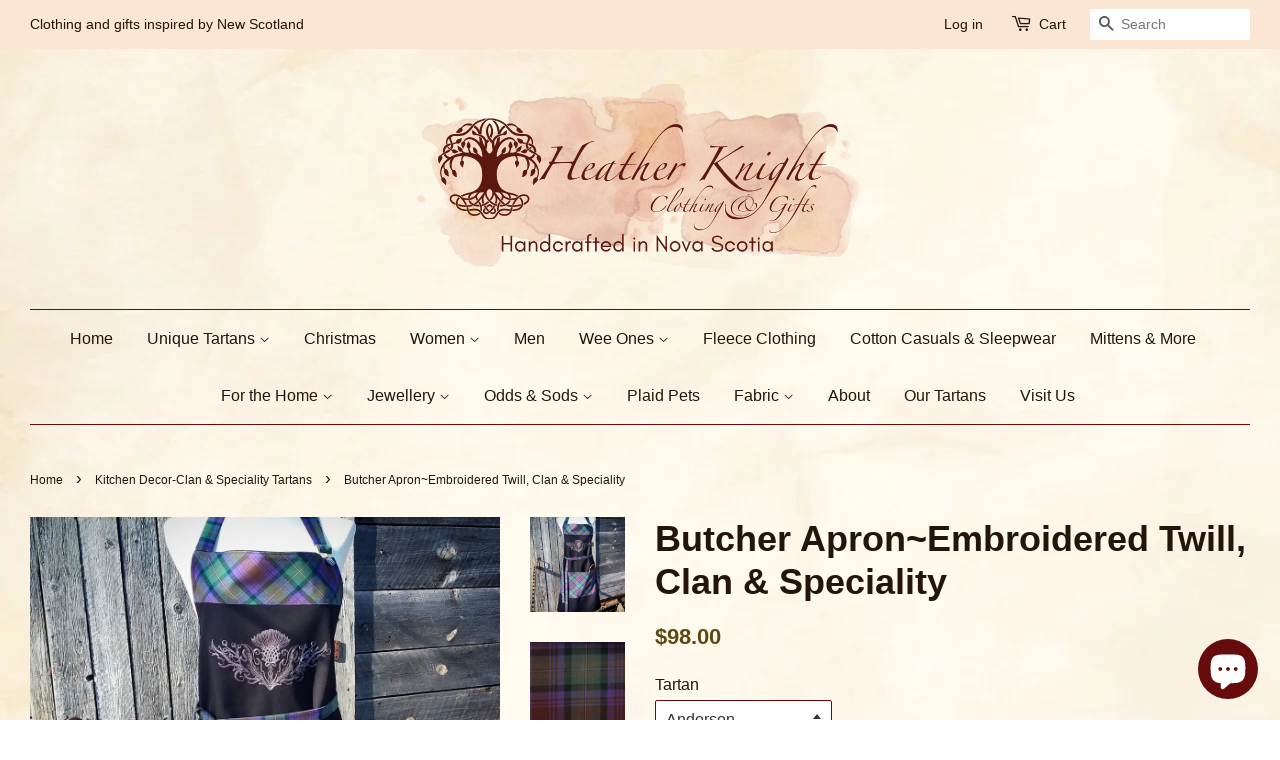

--- FILE ---
content_type: text/html; charset=utf-8
request_url: https://heatherknight.ca/collections/kitchen-decor-clan-speciality-tartans/products/embroidered-butcher-apron-clan-speciality-1
body_size: 21031
content:
<!doctype html>
<!--[if lt IE 7]><html class="no-js lt-ie9 lt-ie8 lt-ie7" lang="en"> <![endif]-->
<!--[if IE 7]><html class="no-js lt-ie9 lt-ie8" lang="en"> <![endif]-->
<!--[if IE 8]><html class="no-js lt-ie9" lang="en"> <![endif]-->
<!--[if IE 9 ]><html class="ie9 no-js"> <![endif]-->
<!--[if (gt IE 9)|!(IE)]><!--> <html class="no-js"> <!--<![endif]-->
<head>

  <!-- Basic page needs ================================================== -->
  <meta charset="utf-8">
  <meta http-equiv="X-UA-Compatible" content="IE=edge,chrome=1">

  
  <link rel="shortcut icon" href="//heatherknight.ca/cdn/shop/t/4/assets/favicon.png?v=25306330856872009911679947572" type="image/png" />
  

  <!-- Title and description ================================================== -->
  <title>
  Butcher Apron~Embroidered Twill, Clan &amp; Speciality &ndash; Heather Knight Clothing and Gifts
  </title>

  
  <meta name="description" content="Our butcher style aprons are made from twill with tartan accents. They feature unique embroidery, a buckle neck adjustment, tie waist, and a generous front pocket. Would you would prefer an embroidery design not listed please feel free to ask! Tartan: 65/35% Poly/viscose Apron: 100% Cotton  Cold water wash Tumble dry L">
  

  <!-- Social meta ================================================== -->
  

  <meta property="og:type" content="product">
  <meta property="og:title" content="Butcher Apron~Embroidered Twill, Clan &amp; Speciality">
  <meta property="og:url" content="https://heather-knight-clothing-and-gifts.myshopify.com/products/embroidered-butcher-apron-clan-speciality-1">
  
  <meta property="og:image" content="http://heatherknight.ca/cdn/shop/products/IMG_20210310_162029_497_798d7573-80d3-47de-9ae6-a9f355744c01_grande.jpg?v=1615412169">
  <meta property="og:image:secure_url" content="https://heatherknight.ca/cdn/shop/products/IMG_20210310_162029_497_798d7573-80d3-47de-9ae6-a9f355744c01_grande.jpg?v=1615412169">
  
  <meta property="og:image" content="http://heatherknight.ca/cdn/shop/products/92240231_1595913073893339_5886353640964227072_n_795b9976-823c-492a-ac0f-31f4be03daf0_grande.png?v=1615412169">
  <meta property="og:image:secure_url" content="https://heatherknight.ca/cdn/shop/products/92240231_1595913073893339_5886353640964227072_n_795b9976-823c-492a-ac0f-31f4be03daf0_grande.png?v=1615412169">
  
  <meta property="og:image" content="http://heatherknight.ca/cdn/shop/products/91628441_1595911153893531_8771987702942793728_n_94e3f266-a7f9-49d8-a110-145d5a5b823d_grande.png?v=1615412169">
  <meta property="og:image:secure_url" content="https://heatherknight.ca/cdn/shop/products/91628441_1595911153893531_8771987702942793728_n_94e3f266-a7f9-49d8-a110-145d5a5b823d_grande.png?v=1615412169">
  
  <meta property="og:price:amount" content="98.00">
  <meta property="og:price:currency" content="CAD">


  <meta property="og:description" content="Our butcher style aprons are made from twill with tartan accents. They feature unique embroidery, a buckle neck adjustment, tie waist, and a generous front pocket. Would you would prefer an embroidery design not listed please feel free to ask! Tartan: 65/35% Poly/viscose Apron: 100% Cotton  Cold water wash Tumble dry L">

<meta property="og:site_name" content="Heather Knight Clothing and Gifts">



<meta name="twitter:card" content="summary">




  <meta name="twitter:title" content="Butcher Apron~Embroidered Twill, Clan &amp; Speciality">
  <meta name="twitter:description" content="Our butcher style aprons are made from twill with tartan accents. They feature unique embroidery, a buckle neck adjustment, tie waist, and a generous front pocket. Would you would prefer an embroidery design not listed please feel free to ask! Tartan: 65/35% Poly/viscose Apron: 100% Cotton  Cold water wash Tumble dry Low heat  We are">
  <meta name="twitter:image" content="https://heatherknight.ca/cdn/shop/products/IMG_20210310_162029_497_798d7573-80d3-47de-9ae6-a9f355744c01_medium.jpg?v=1615412169">
  <meta name="twitter:image:width" content="240">
  <meta name="twitter:image:height" content="240">



  <!-- Helpers ================================================== -->
  <link rel="canonical" href="https://heather-knight-clothing-and-gifts.myshopify.com/products/embroidered-butcher-apron-clan-speciality-1">
  <meta name="viewport" content="width=device-width,initial-scale=1">
  <meta name="theme-color" content="#5c4813">

  <!-- CSS ================================================== -->
  <link href="//heatherknight.ca/cdn/shop/t/4/assets/timber.scss.css?v=57563009579020870441766569967" rel="stylesheet" type="text/css" media="all" />
  <link href="//heatherknight.ca/cdn/shop/t/4/assets/theme.scss.css?v=13645181317009165721766570859" rel="stylesheet" type="text/css" media="all" />

  




  <!-- Header hook for plugins ================================================== -->
  <script>window.performance && window.performance.mark && window.performance.mark('shopify.content_for_header.start');</script><meta id="shopify-digital-wallet" name="shopify-digital-wallet" content="/11271232/digital_wallets/dialog">
<meta name="shopify-checkout-api-token" content="9cfed177d8b3d017259c381c617b88f5">
<meta id="in-context-paypal-metadata" data-shop-id="11271232" data-venmo-supported="false" data-environment="production" data-locale="en_US" data-paypal-v4="true" data-currency="CAD">
<link rel="alternate" hreflang="x-default" href="https://heather-knight-clothing-and-gifts.myshopify.com/products/embroidered-butcher-apron-clan-speciality-1">
<link rel="alternate" hreflang="en" href="https://heather-knight-clothing-and-gifts.myshopify.com/products/embroidered-butcher-apron-clan-speciality-1">
<link rel="alternate" hreflang="en-US" href="https://heather-knight-clothing-and-gifts.myshopify.com/en-us/products/embroidered-butcher-apron-clan-speciality-1">
<link rel="alternate" type="application/json+oembed" href="https://heather-knight-clothing-and-gifts.myshopify.com/products/embroidered-butcher-apron-clan-speciality-1.oembed">
<script async="async" src="/checkouts/internal/preloads.js?locale=en-CA"></script>
<link rel="preconnect" href="https://shop.app" crossorigin="anonymous">
<script async="async" src="https://shop.app/checkouts/internal/preloads.js?locale=en-CA&shop_id=11271232" crossorigin="anonymous"></script>
<script id="apple-pay-shop-capabilities" type="application/json">{"shopId":11271232,"countryCode":"CA","currencyCode":"CAD","merchantCapabilities":["supports3DS"],"merchantId":"gid:\/\/shopify\/Shop\/11271232","merchantName":"Heather Knight Clothing and Gifts","requiredBillingContactFields":["postalAddress","email","phone"],"requiredShippingContactFields":["postalAddress","email","phone"],"shippingType":"shipping","supportedNetworks":["visa","masterCard","amex","discover","interac","jcb"],"total":{"type":"pending","label":"Heather Knight Clothing and Gifts","amount":"1.00"},"shopifyPaymentsEnabled":true,"supportsSubscriptions":true}</script>
<script id="shopify-features" type="application/json">{"accessToken":"9cfed177d8b3d017259c381c617b88f5","betas":["rich-media-storefront-analytics"],"domain":"heatherknight.ca","predictiveSearch":true,"shopId":11271232,"locale":"en"}</script>
<script>var Shopify = Shopify || {};
Shopify.shop = "heather-knight-clothing-and-gifts.myshopify.com";
Shopify.locale = "en";
Shopify.currency = {"active":"CAD","rate":"1.0"};
Shopify.country = "CA";
Shopify.theme = {"name":"Minimal","id":81536897,"schema_name":null,"schema_version":null,"theme_store_id":380,"role":"main"};
Shopify.theme.handle = "null";
Shopify.theme.style = {"id":null,"handle":null};
Shopify.cdnHost = "heatherknight.ca/cdn";
Shopify.routes = Shopify.routes || {};
Shopify.routes.root = "/";</script>
<script type="module">!function(o){(o.Shopify=o.Shopify||{}).modules=!0}(window);</script>
<script>!function(o){function n(){var o=[];function n(){o.push(Array.prototype.slice.apply(arguments))}return n.q=o,n}var t=o.Shopify=o.Shopify||{};t.loadFeatures=n(),t.autoloadFeatures=n()}(window);</script>
<script>
  window.ShopifyPay = window.ShopifyPay || {};
  window.ShopifyPay.apiHost = "shop.app\/pay";
  window.ShopifyPay.redirectState = null;
</script>
<script id="shop-js-analytics" type="application/json">{"pageType":"product"}</script>
<script defer="defer" async type="module" src="//heatherknight.ca/cdn/shopifycloud/shop-js/modules/v2/client.init-shop-cart-sync_BT-GjEfc.en.esm.js"></script>
<script defer="defer" async type="module" src="//heatherknight.ca/cdn/shopifycloud/shop-js/modules/v2/chunk.common_D58fp_Oc.esm.js"></script>
<script defer="defer" async type="module" src="//heatherknight.ca/cdn/shopifycloud/shop-js/modules/v2/chunk.modal_xMitdFEc.esm.js"></script>
<script type="module">
  await import("//heatherknight.ca/cdn/shopifycloud/shop-js/modules/v2/client.init-shop-cart-sync_BT-GjEfc.en.esm.js");
await import("//heatherknight.ca/cdn/shopifycloud/shop-js/modules/v2/chunk.common_D58fp_Oc.esm.js");
await import("//heatherknight.ca/cdn/shopifycloud/shop-js/modules/v2/chunk.modal_xMitdFEc.esm.js");

  window.Shopify.SignInWithShop?.initShopCartSync?.({"fedCMEnabled":true,"windoidEnabled":true});

</script>
<script>
  window.Shopify = window.Shopify || {};
  if (!window.Shopify.featureAssets) window.Shopify.featureAssets = {};
  window.Shopify.featureAssets['shop-js'] = {"shop-cart-sync":["modules/v2/client.shop-cart-sync_DZOKe7Ll.en.esm.js","modules/v2/chunk.common_D58fp_Oc.esm.js","modules/v2/chunk.modal_xMitdFEc.esm.js"],"init-fed-cm":["modules/v2/client.init-fed-cm_B6oLuCjv.en.esm.js","modules/v2/chunk.common_D58fp_Oc.esm.js","modules/v2/chunk.modal_xMitdFEc.esm.js"],"shop-cash-offers":["modules/v2/client.shop-cash-offers_D2sdYoxE.en.esm.js","modules/v2/chunk.common_D58fp_Oc.esm.js","modules/v2/chunk.modal_xMitdFEc.esm.js"],"shop-login-button":["modules/v2/client.shop-login-button_QeVjl5Y3.en.esm.js","modules/v2/chunk.common_D58fp_Oc.esm.js","modules/v2/chunk.modal_xMitdFEc.esm.js"],"pay-button":["modules/v2/client.pay-button_DXTOsIq6.en.esm.js","modules/v2/chunk.common_D58fp_Oc.esm.js","modules/v2/chunk.modal_xMitdFEc.esm.js"],"shop-button":["modules/v2/client.shop-button_DQZHx9pm.en.esm.js","modules/v2/chunk.common_D58fp_Oc.esm.js","modules/v2/chunk.modal_xMitdFEc.esm.js"],"avatar":["modules/v2/client.avatar_BTnouDA3.en.esm.js"],"init-windoid":["modules/v2/client.init-windoid_CR1B-cfM.en.esm.js","modules/v2/chunk.common_D58fp_Oc.esm.js","modules/v2/chunk.modal_xMitdFEc.esm.js"],"init-shop-for-new-customer-accounts":["modules/v2/client.init-shop-for-new-customer-accounts_C_vY_xzh.en.esm.js","modules/v2/client.shop-login-button_QeVjl5Y3.en.esm.js","modules/v2/chunk.common_D58fp_Oc.esm.js","modules/v2/chunk.modal_xMitdFEc.esm.js"],"init-shop-email-lookup-coordinator":["modules/v2/client.init-shop-email-lookup-coordinator_BI7n9ZSv.en.esm.js","modules/v2/chunk.common_D58fp_Oc.esm.js","modules/v2/chunk.modal_xMitdFEc.esm.js"],"init-shop-cart-sync":["modules/v2/client.init-shop-cart-sync_BT-GjEfc.en.esm.js","modules/v2/chunk.common_D58fp_Oc.esm.js","modules/v2/chunk.modal_xMitdFEc.esm.js"],"shop-toast-manager":["modules/v2/client.shop-toast-manager_DiYdP3xc.en.esm.js","modules/v2/chunk.common_D58fp_Oc.esm.js","modules/v2/chunk.modal_xMitdFEc.esm.js"],"init-customer-accounts":["modules/v2/client.init-customer-accounts_D9ZNqS-Q.en.esm.js","modules/v2/client.shop-login-button_QeVjl5Y3.en.esm.js","modules/v2/chunk.common_D58fp_Oc.esm.js","modules/v2/chunk.modal_xMitdFEc.esm.js"],"init-customer-accounts-sign-up":["modules/v2/client.init-customer-accounts-sign-up_iGw4briv.en.esm.js","modules/v2/client.shop-login-button_QeVjl5Y3.en.esm.js","modules/v2/chunk.common_D58fp_Oc.esm.js","modules/v2/chunk.modal_xMitdFEc.esm.js"],"shop-follow-button":["modules/v2/client.shop-follow-button_CqMgW2wH.en.esm.js","modules/v2/chunk.common_D58fp_Oc.esm.js","modules/v2/chunk.modal_xMitdFEc.esm.js"],"checkout-modal":["modules/v2/client.checkout-modal_xHeaAweL.en.esm.js","modules/v2/chunk.common_D58fp_Oc.esm.js","modules/v2/chunk.modal_xMitdFEc.esm.js"],"shop-login":["modules/v2/client.shop-login_D91U-Q7h.en.esm.js","modules/v2/chunk.common_D58fp_Oc.esm.js","modules/v2/chunk.modal_xMitdFEc.esm.js"],"lead-capture":["modules/v2/client.lead-capture_BJmE1dJe.en.esm.js","modules/v2/chunk.common_D58fp_Oc.esm.js","modules/v2/chunk.modal_xMitdFEc.esm.js"],"payment-terms":["modules/v2/client.payment-terms_Ci9AEqFq.en.esm.js","modules/v2/chunk.common_D58fp_Oc.esm.js","modules/v2/chunk.modal_xMitdFEc.esm.js"]};
</script>
<script id="__st">var __st={"a":11271232,"offset":-14400,"reqid":"aadf94e7-fdee-4c83-b6be-20bb8f5178c3-1769350247","pageurl":"heatherknight.ca\/collections\/kitchen-decor-clan-speciality-tartans\/products\/embroidered-butcher-apron-clan-speciality-1","u":"14433b4c37d0","p":"product","rtyp":"product","rid":6568413331608};</script>
<script>window.ShopifyPaypalV4VisibilityTracking = true;</script>
<script id="captcha-bootstrap">!function(){'use strict';const t='contact',e='account',n='new_comment',o=[[t,t],['blogs',n],['comments',n],[t,'customer']],c=[[e,'customer_login'],[e,'guest_login'],[e,'recover_customer_password'],[e,'create_customer']],r=t=>t.map((([t,e])=>`form[action*='/${t}']:not([data-nocaptcha='true']) input[name='form_type'][value='${e}']`)).join(','),a=t=>()=>t?[...document.querySelectorAll(t)].map((t=>t.form)):[];function s(){const t=[...o],e=r(t);return a(e)}const i='password',u='form_key',d=['recaptcha-v3-token','g-recaptcha-response','h-captcha-response',i],f=()=>{try{return window.sessionStorage}catch{return}},m='__shopify_v',_=t=>t.elements[u];function p(t,e,n=!1){try{const o=window.sessionStorage,c=JSON.parse(o.getItem(e)),{data:r}=function(t){const{data:e,action:n}=t;return t[m]||n?{data:e,action:n}:{data:t,action:n}}(c);for(const[e,n]of Object.entries(r))t.elements[e]&&(t.elements[e].value=n);n&&o.removeItem(e)}catch(o){console.error('form repopulation failed',{error:o})}}const l='form_type',E='cptcha';function T(t){t.dataset[E]=!0}const w=window,h=w.document,L='Shopify',v='ce_forms',y='captcha';let A=!1;((t,e)=>{const n=(g='f06e6c50-85a8-45c8-87d0-21a2b65856fe',I='https://cdn.shopify.com/shopifycloud/storefront-forms-hcaptcha/ce_storefront_forms_captcha_hcaptcha.v1.5.2.iife.js',D={infoText:'Protected by hCaptcha',privacyText:'Privacy',termsText:'Terms'},(t,e,n)=>{const o=w[L][v],c=o.bindForm;if(c)return c(t,g,e,D).then(n);var r;o.q.push([[t,g,e,D],n]),r=I,A||(h.body.append(Object.assign(h.createElement('script'),{id:'captcha-provider',async:!0,src:r})),A=!0)});var g,I,D;w[L]=w[L]||{},w[L][v]=w[L][v]||{},w[L][v].q=[],w[L][y]=w[L][y]||{},w[L][y].protect=function(t,e){n(t,void 0,e),T(t)},Object.freeze(w[L][y]),function(t,e,n,w,h,L){const[v,y,A,g]=function(t,e,n){const i=e?o:[],u=t?c:[],d=[...i,...u],f=r(d),m=r(i),_=r(d.filter((([t,e])=>n.includes(e))));return[a(f),a(m),a(_),s()]}(w,h,L),I=t=>{const e=t.target;return e instanceof HTMLFormElement?e:e&&e.form},D=t=>v().includes(t);t.addEventListener('submit',(t=>{const e=I(t);if(!e)return;const n=D(e)&&!e.dataset.hcaptchaBound&&!e.dataset.recaptchaBound,o=_(e),c=g().includes(e)&&(!o||!o.value);(n||c)&&t.preventDefault(),c&&!n&&(function(t){try{if(!f())return;!function(t){const e=f();if(!e)return;const n=_(t);if(!n)return;const o=n.value;o&&e.removeItem(o)}(t);const e=Array.from(Array(32),(()=>Math.random().toString(36)[2])).join('');!function(t,e){_(t)||t.append(Object.assign(document.createElement('input'),{type:'hidden',name:u})),t.elements[u].value=e}(t,e),function(t,e){const n=f();if(!n)return;const o=[...t.querySelectorAll(`input[type='${i}']`)].map((({name:t})=>t)),c=[...d,...o],r={};for(const[a,s]of new FormData(t).entries())c.includes(a)||(r[a]=s);n.setItem(e,JSON.stringify({[m]:1,action:t.action,data:r}))}(t,e)}catch(e){console.error('failed to persist form',e)}}(e),e.submit())}));const S=(t,e)=>{t&&!t.dataset[E]&&(n(t,e.some((e=>e===t))),T(t))};for(const o of['focusin','change'])t.addEventListener(o,(t=>{const e=I(t);D(e)&&S(e,y())}));const B=e.get('form_key'),M=e.get(l),P=B&&M;t.addEventListener('DOMContentLoaded',(()=>{const t=y();if(P)for(const e of t)e.elements[l].value===M&&p(e,B);[...new Set([...A(),...v().filter((t=>'true'===t.dataset.shopifyCaptcha))])].forEach((e=>S(e,t)))}))}(h,new URLSearchParams(w.location.search),n,t,e,['guest_login'])})(!0,!0)}();</script>
<script integrity="sha256-4kQ18oKyAcykRKYeNunJcIwy7WH5gtpwJnB7kiuLZ1E=" data-source-attribution="shopify.loadfeatures" defer="defer" src="//heatherknight.ca/cdn/shopifycloud/storefront/assets/storefront/load_feature-a0a9edcb.js" crossorigin="anonymous"></script>
<script crossorigin="anonymous" defer="defer" src="//heatherknight.ca/cdn/shopifycloud/storefront/assets/shopify_pay/storefront-65b4c6d7.js?v=20250812"></script>
<script data-source-attribution="shopify.dynamic_checkout.dynamic.init">var Shopify=Shopify||{};Shopify.PaymentButton=Shopify.PaymentButton||{isStorefrontPortableWallets:!0,init:function(){window.Shopify.PaymentButton.init=function(){};var t=document.createElement("script");t.src="https://heatherknight.ca/cdn/shopifycloud/portable-wallets/latest/portable-wallets.en.js",t.type="module",document.head.appendChild(t)}};
</script>
<script data-source-attribution="shopify.dynamic_checkout.buyer_consent">
  function portableWalletsHideBuyerConsent(e){var t=document.getElementById("shopify-buyer-consent"),n=document.getElementById("shopify-subscription-policy-button");t&&n&&(t.classList.add("hidden"),t.setAttribute("aria-hidden","true"),n.removeEventListener("click",e))}function portableWalletsShowBuyerConsent(e){var t=document.getElementById("shopify-buyer-consent"),n=document.getElementById("shopify-subscription-policy-button");t&&n&&(t.classList.remove("hidden"),t.removeAttribute("aria-hidden"),n.addEventListener("click",e))}window.Shopify?.PaymentButton&&(window.Shopify.PaymentButton.hideBuyerConsent=portableWalletsHideBuyerConsent,window.Shopify.PaymentButton.showBuyerConsent=portableWalletsShowBuyerConsent);
</script>
<script data-source-attribution="shopify.dynamic_checkout.cart.bootstrap">document.addEventListener("DOMContentLoaded",(function(){function t(){return document.querySelector("shopify-accelerated-checkout-cart, shopify-accelerated-checkout")}if(t())Shopify.PaymentButton.init();else{new MutationObserver((function(e,n){t()&&(Shopify.PaymentButton.init(),n.disconnect())})).observe(document.body,{childList:!0,subtree:!0})}}));
</script>
<script id='scb4127' type='text/javascript' async='' src='https://heatherknight.ca/cdn/shopifycloud/privacy-banner/storefront-banner.js'></script><link id="shopify-accelerated-checkout-styles" rel="stylesheet" media="screen" href="https://heatherknight.ca/cdn/shopifycloud/portable-wallets/latest/accelerated-checkout-backwards-compat.css" crossorigin="anonymous">
<style id="shopify-accelerated-checkout-cart">
        #shopify-buyer-consent {
  margin-top: 1em;
  display: inline-block;
  width: 100%;
}

#shopify-buyer-consent.hidden {
  display: none;
}

#shopify-subscription-policy-button {
  background: none;
  border: none;
  padding: 0;
  text-decoration: underline;
  font-size: inherit;
  cursor: pointer;
}

#shopify-subscription-policy-button::before {
  box-shadow: none;
}

      </style>

<script>window.performance && window.performance.mark && window.performance.mark('shopify.content_for_header.end');</script>

  

<!--[if lt IE 9]>
<script src="//cdnjs.cloudflare.com/ajax/libs/html5shiv/3.7.2/html5shiv.min.js" type="text/javascript"></script>
<script src="//heatherknight.ca/cdn/shop/t/4/assets/respond.min.js?v=52248677837542619231452776708" type="text/javascript"></script>
<link href="//heatherknight.ca/cdn/shop/t/4/assets/respond-proxy.html" id="respond-proxy" rel="respond-proxy" />
<link href="//heather-knight-clothing-and-gifts.myshopify.com/search?q=e1510d32cff1ce7cd74dd9c926eb8029" id="respond-redirect" rel="respond-redirect" />
<script src="//heather-knight-clothing-and-gifts.myshopify.com/search?q=e1510d32cff1ce7cd74dd9c926eb8029" type="text/javascript"></script>
<![endif]-->



  <script src="//ajax.googleapis.com/ajax/libs/jquery/1.11.0/jquery.min.js" type="text/javascript"></script>
  <script src="//heatherknight.ca/cdn/shop/t/4/assets/modernizr.min.js?v=26620055551102246001452776708" type="text/javascript"></script>

  
  

<script src="https://cdn.shopify.com/extensions/e8878072-2f6b-4e89-8082-94b04320908d/inbox-1254/assets/inbox-chat-loader.js" type="text/javascript" defer="defer"></script>
<link href="https://monorail-edge.shopifysvc.com" rel="dns-prefetch">
<script>(function(){if ("sendBeacon" in navigator && "performance" in window) {try {var session_token_from_headers = performance.getEntriesByType('navigation')[0].serverTiming.find(x => x.name == '_s').description;} catch {var session_token_from_headers = undefined;}var session_cookie_matches = document.cookie.match(/_shopify_s=([^;]*)/);var session_token_from_cookie = session_cookie_matches && session_cookie_matches.length === 2 ? session_cookie_matches[1] : "";var session_token = session_token_from_headers || session_token_from_cookie || "";function handle_abandonment_event(e) {var entries = performance.getEntries().filter(function(entry) {return /monorail-edge.shopifysvc.com/.test(entry.name);});if (!window.abandonment_tracked && entries.length === 0) {window.abandonment_tracked = true;var currentMs = Date.now();var navigation_start = performance.timing.navigationStart;var payload = {shop_id: 11271232,url: window.location.href,navigation_start,duration: currentMs - navigation_start,session_token,page_type: "product"};window.navigator.sendBeacon("https://monorail-edge.shopifysvc.com/v1/produce", JSON.stringify({schema_id: "online_store_buyer_site_abandonment/1.1",payload: payload,metadata: {event_created_at_ms: currentMs,event_sent_at_ms: currentMs}}));}}window.addEventListener('pagehide', handle_abandonment_event);}}());</script>
<script id="web-pixels-manager-setup">(function e(e,d,r,n,o){if(void 0===o&&(o={}),!Boolean(null===(a=null===(i=window.Shopify)||void 0===i?void 0:i.analytics)||void 0===a?void 0:a.replayQueue)){var i,a;window.Shopify=window.Shopify||{};var t=window.Shopify;t.analytics=t.analytics||{};var s=t.analytics;s.replayQueue=[],s.publish=function(e,d,r){return s.replayQueue.push([e,d,r]),!0};try{self.performance.mark("wpm:start")}catch(e){}var l=function(){var e={modern:/Edge?\/(1{2}[4-9]|1[2-9]\d|[2-9]\d{2}|\d{4,})\.\d+(\.\d+|)|Firefox\/(1{2}[4-9]|1[2-9]\d|[2-9]\d{2}|\d{4,})\.\d+(\.\d+|)|Chrom(ium|e)\/(9{2}|\d{3,})\.\d+(\.\d+|)|(Maci|X1{2}).+ Version\/(15\.\d+|(1[6-9]|[2-9]\d|\d{3,})\.\d+)([,.]\d+|)( \(\w+\)|)( Mobile\/\w+|) Safari\/|Chrome.+OPR\/(9{2}|\d{3,})\.\d+\.\d+|(CPU[ +]OS|iPhone[ +]OS|CPU[ +]iPhone|CPU IPhone OS|CPU iPad OS)[ +]+(15[._]\d+|(1[6-9]|[2-9]\d|\d{3,})[._]\d+)([._]\d+|)|Android:?[ /-](13[3-9]|1[4-9]\d|[2-9]\d{2}|\d{4,})(\.\d+|)(\.\d+|)|Android.+Firefox\/(13[5-9]|1[4-9]\d|[2-9]\d{2}|\d{4,})\.\d+(\.\d+|)|Android.+Chrom(ium|e)\/(13[3-9]|1[4-9]\d|[2-9]\d{2}|\d{4,})\.\d+(\.\d+|)|SamsungBrowser\/([2-9]\d|\d{3,})\.\d+/,legacy:/Edge?\/(1[6-9]|[2-9]\d|\d{3,})\.\d+(\.\d+|)|Firefox\/(5[4-9]|[6-9]\d|\d{3,})\.\d+(\.\d+|)|Chrom(ium|e)\/(5[1-9]|[6-9]\d|\d{3,})\.\d+(\.\d+|)([\d.]+$|.*Safari\/(?![\d.]+ Edge\/[\d.]+$))|(Maci|X1{2}).+ Version\/(10\.\d+|(1[1-9]|[2-9]\d|\d{3,})\.\d+)([,.]\d+|)( \(\w+\)|)( Mobile\/\w+|) Safari\/|Chrome.+OPR\/(3[89]|[4-9]\d|\d{3,})\.\d+\.\d+|(CPU[ +]OS|iPhone[ +]OS|CPU[ +]iPhone|CPU IPhone OS|CPU iPad OS)[ +]+(10[._]\d+|(1[1-9]|[2-9]\d|\d{3,})[._]\d+)([._]\d+|)|Android:?[ /-](13[3-9]|1[4-9]\d|[2-9]\d{2}|\d{4,})(\.\d+|)(\.\d+|)|Mobile Safari.+OPR\/([89]\d|\d{3,})\.\d+\.\d+|Android.+Firefox\/(13[5-9]|1[4-9]\d|[2-9]\d{2}|\d{4,})\.\d+(\.\d+|)|Android.+Chrom(ium|e)\/(13[3-9]|1[4-9]\d|[2-9]\d{2}|\d{4,})\.\d+(\.\d+|)|Android.+(UC? ?Browser|UCWEB|U3)[ /]?(15\.([5-9]|\d{2,})|(1[6-9]|[2-9]\d|\d{3,})\.\d+)\.\d+|SamsungBrowser\/(5\.\d+|([6-9]|\d{2,})\.\d+)|Android.+MQ{2}Browser\/(14(\.(9|\d{2,})|)|(1[5-9]|[2-9]\d|\d{3,})(\.\d+|))(\.\d+|)|K[Aa][Ii]OS\/(3\.\d+|([4-9]|\d{2,})\.\d+)(\.\d+|)/},d=e.modern,r=e.legacy,n=navigator.userAgent;return n.match(d)?"modern":n.match(r)?"legacy":"unknown"}(),u="modern"===l?"modern":"legacy",c=(null!=n?n:{modern:"",legacy:""})[u],f=function(e){return[e.baseUrl,"/wpm","/b",e.hashVersion,"modern"===e.buildTarget?"m":"l",".js"].join("")}({baseUrl:d,hashVersion:r,buildTarget:u}),m=function(e){var d=e.version,r=e.bundleTarget,n=e.surface,o=e.pageUrl,i=e.monorailEndpoint;return{emit:function(e){var a=e.status,t=e.errorMsg,s=(new Date).getTime(),l=JSON.stringify({metadata:{event_sent_at_ms:s},events:[{schema_id:"web_pixels_manager_load/3.1",payload:{version:d,bundle_target:r,page_url:o,status:a,surface:n,error_msg:t},metadata:{event_created_at_ms:s}}]});if(!i)return console&&console.warn&&console.warn("[Web Pixels Manager] No Monorail endpoint provided, skipping logging."),!1;try{return self.navigator.sendBeacon.bind(self.navigator)(i,l)}catch(e){}var u=new XMLHttpRequest;try{return u.open("POST",i,!0),u.setRequestHeader("Content-Type","text/plain"),u.send(l),!0}catch(e){return console&&console.warn&&console.warn("[Web Pixels Manager] Got an unhandled error while logging to Monorail."),!1}}}}({version:r,bundleTarget:l,surface:e.surface,pageUrl:self.location.href,monorailEndpoint:e.monorailEndpoint});try{o.browserTarget=l,function(e){var d=e.src,r=e.async,n=void 0===r||r,o=e.onload,i=e.onerror,a=e.sri,t=e.scriptDataAttributes,s=void 0===t?{}:t,l=document.createElement("script"),u=document.querySelector("head"),c=document.querySelector("body");if(l.async=n,l.src=d,a&&(l.integrity=a,l.crossOrigin="anonymous"),s)for(var f in s)if(Object.prototype.hasOwnProperty.call(s,f))try{l.dataset[f]=s[f]}catch(e){}if(o&&l.addEventListener("load",o),i&&l.addEventListener("error",i),u)u.appendChild(l);else{if(!c)throw new Error("Did not find a head or body element to append the script");c.appendChild(l)}}({src:f,async:!0,onload:function(){if(!function(){var e,d;return Boolean(null===(d=null===(e=window.Shopify)||void 0===e?void 0:e.analytics)||void 0===d?void 0:d.initialized)}()){var d=window.webPixelsManager.init(e)||void 0;if(d){var r=window.Shopify.analytics;r.replayQueue.forEach((function(e){var r=e[0],n=e[1],o=e[2];d.publishCustomEvent(r,n,o)})),r.replayQueue=[],r.publish=d.publishCustomEvent,r.visitor=d.visitor,r.initialized=!0}}},onerror:function(){return m.emit({status:"failed",errorMsg:"".concat(f," has failed to load")})},sri:function(e){var d=/^sha384-[A-Za-z0-9+/=]+$/;return"string"==typeof e&&d.test(e)}(c)?c:"",scriptDataAttributes:o}),m.emit({status:"loading"})}catch(e){m.emit({status:"failed",errorMsg:(null==e?void 0:e.message)||"Unknown error"})}}})({shopId: 11271232,storefrontBaseUrl: "https://heather-knight-clothing-and-gifts.myshopify.com",extensionsBaseUrl: "https://extensions.shopifycdn.com/cdn/shopifycloud/web-pixels-manager",monorailEndpoint: "https://monorail-edge.shopifysvc.com/unstable/produce_batch",surface: "storefront-renderer",enabledBetaFlags: ["2dca8a86"],webPixelsConfigList: [{"id":"shopify-app-pixel","configuration":"{}","eventPayloadVersion":"v1","runtimeContext":"STRICT","scriptVersion":"0450","apiClientId":"shopify-pixel","type":"APP","privacyPurposes":["ANALYTICS","MARKETING"]},{"id":"shopify-custom-pixel","eventPayloadVersion":"v1","runtimeContext":"LAX","scriptVersion":"0450","apiClientId":"shopify-pixel","type":"CUSTOM","privacyPurposes":["ANALYTICS","MARKETING"]}],isMerchantRequest: false,initData: {"shop":{"name":"Heather Knight Clothing and Gifts","paymentSettings":{"currencyCode":"CAD"},"myshopifyDomain":"heather-knight-clothing-and-gifts.myshopify.com","countryCode":"CA","storefrontUrl":"https:\/\/heather-knight-clothing-and-gifts.myshopify.com"},"customer":null,"cart":null,"checkout":null,"productVariants":[{"price":{"amount":98.0,"currencyCode":"CAD"},"product":{"title":"Butcher Apron~Embroidered Twill, Clan \u0026 Speciality","vendor":"Heather Knight Clothing and Gifts","id":"6568413331608","untranslatedTitle":"Butcher Apron~Embroidered Twill, Clan \u0026 Speciality","url":"\/products\/embroidered-butcher-apron-clan-speciality-1","type":"Kitchen"},"id":"39368255013016","image":{"src":"\/\/heatherknight.ca\/cdn\/shop\/products\/IMG_20210310_162029_497_798d7573-80d3-47de-9ae6-a9f355744c01.jpg?v=1615412169"},"sku":null,"title":"Anderson \/ Thistle","untranslatedTitle":"Anderson \/ Thistle"},{"price":{"amount":98.0,"currencyCode":"CAD"},"product":{"title":"Butcher Apron~Embroidered Twill, Clan \u0026 Speciality","vendor":"Heather Knight Clothing and Gifts","id":"6568413331608","untranslatedTitle":"Butcher Apron~Embroidered Twill, Clan \u0026 Speciality","url":"\/products\/embroidered-butcher-apron-clan-speciality-1","type":"Kitchen"},"id":"39368266645656","image":{"src":"\/\/heatherknight.ca\/cdn\/shop\/products\/IMG_20210310_162029_497_798d7573-80d3-47de-9ae6-a9f355744c01.jpg?v=1615412169"},"sku":null,"title":"Anderson \/ Mess in Domestic","untranslatedTitle":"Anderson \/ Mess in Domestic"},{"price":{"amount":98.0,"currencyCode":"CAD"},"product":{"title":"Butcher Apron~Embroidered Twill, Clan \u0026 Speciality","vendor":"Heather Knight Clothing and Gifts","id":"6568413331608","untranslatedTitle":"Butcher Apron~Embroidered Twill, Clan \u0026 Speciality","url":"\/products\/embroidered-butcher-apron-clan-speciality-1","type":"Kitchen"},"id":"39368268611736","image":{"src":"\/\/heatherknight.ca\/cdn\/shop\/products\/IMG_20210310_162029_497_798d7573-80d3-47de-9ae6-a9f355744c01.jpg?v=1615412169"},"sku":null,"title":"Anderson \/ Like it","untranslatedTitle":"Anderson \/ Like it"},{"price":{"amount":98.0,"currencyCode":"CAD"},"product":{"title":"Butcher Apron~Embroidered Twill, Clan \u0026 Speciality","vendor":"Heather Knight Clothing and Gifts","id":"6568413331608","untranslatedTitle":"Butcher Apron~Embroidered Twill, Clan \u0026 Speciality","url":"\/products\/embroidered-butcher-apron-clan-speciality-1","type":"Kitchen"},"id":"39368269660312","image":{"src":"\/\/heatherknight.ca\/cdn\/shop\/products\/IMG_20210310_162029_497_798d7573-80d3-47de-9ae6-a9f355744c01.jpg?v=1615412169"},"sku":null,"title":"Anderson \/ Simmer down","untranslatedTitle":"Anderson \/ Simmer down"},{"price":{"amount":98.0,"currencyCode":"CAD"},"product":{"title":"Butcher Apron~Embroidered Twill, Clan \u0026 Speciality","vendor":"Heather Knight Clothing and Gifts","id":"6568413331608","untranslatedTitle":"Butcher Apron~Embroidered Twill, Clan \u0026 Speciality","url":"\/products\/embroidered-butcher-apron-clan-speciality-1","type":"Kitchen"},"id":"39368255078552","image":{"src":"\/\/heatherknight.ca\/cdn\/shop\/products\/IMG_20210310_162029_497_798d7573-80d3-47de-9ae6-a9f355744c01.jpg?v=1615412169"},"sku":null,"title":"Auld Lang Syne \/ Thistle","untranslatedTitle":"Auld Lang Syne \/ Thistle"},{"price":{"amount":98.0,"currencyCode":"CAD"},"product":{"title":"Butcher Apron~Embroidered Twill, Clan \u0026 Speciality","vendor":"Heather Knight Clothing and Gifts","id":"6568413331608","untranslatedTitle":"Butcher Apron~Embroidered Twill, Clan \u0026 Speciality","url":"\/products\/embroidered-butcher-apron-clan-speciality-1","type":"Kitchen"},"id":"39368266678424","image":{"src":"\/\/heatherknight.ca\/cdn\/shop\/products\/IMG_20210310_162029_497_798d7573-80d3-47de-9ae6-a9f355744c01.jpg?v=1615412169"},"sku":null,"title":"Auld Lang Syne \/ Mess in Domestic","untranslatedTitle":"Auld Lang Syne \/ Mess in Domestic"},{"price":{"amount":98.0,"currencyCode":"CAD"},"product":{"title":"Butcher Apron~Embroidered Twill, Clan \u0026 Speciality","vendor":"Heather Knight Clothing and Gifts","id":"6568413331608","untranslatedTitle":"Butcher Apron~Embroidered Twill, Clan \u0026 Speciality","url":"\/products\/embroidered-butcher-apron-clan-speciality-1","type":"Kitchen"},"id":"39368268644504","image":{"src":"\/\/heatherknight.ca\/cdn\/shop\/products\/IMG_20210310_162029_497_798d7573-80d3-47de-9ae6-a9f355744c01.jpg?v=1615412169"},"sku":null,"title":"Auld Lang Syne \/ Like it","untranslatedTitle":"Auld Lang Syne \/ Like it"},{"price":{"amount":98.0,"currencyCode":"CAD"},"product":{"title":"Butcher Apron~Embroidered Twill, Clan \u0026 Speciality","vendor":"Heather Knight Clothing and Gifts","id":"6568413331608","untranslatedTitle":"Butcher Apron~Embroidered Twill, Clan \u0026 Speciality","url":"\/products\/embroidered-butcher-apron-clan-speciality-1","type":"Kitchen"},"id":"39368269693080","image":{"src":"\/\/heatherknight.ca\/cdn\/shop\/products\/IMG_20210310_162029_497_798d7573-80d3-47de-9ae6-a9f355744c01.jpg?v=1615412169"},"sku":null,"title":"Auld Lang Syne \/ Simmer down","untranslatedTitle":"Auld Lang Syne \/ Simmer down"},{"price":{"amount":98.0,"currencyCode":"CAD"},"product":{"title":"Butcher Apron~Embroidered Twill, Clan \u0026 Speciality","vendor":"Heather Knight Clothing and Gifts","id":"6568413331608","untranslatedTitle":"Butcher Apron~Embroidered Twill, Clan \u0026 Speciality","url":"\/products\/embroidered-butcher-apron-clan-speciality-1","type":"Kitchen"},"id":"39368255111320","image":{"src":"\/\/heatherknight.ca\/cdn\/shop\/products\/IMG_20210310_162029_497_798d7573-80d3-47de-9ae6-a9f355744c01.jpg?v=1615412169"},"sku":null,"title":"Campbell \/ Thistle","untranslatedTitle":"Campbell \/ Thistle"},{"price":{"amount":98.0,"currencyCode":"CAD"},"product":{"title":"Butcher Apron~Embroidered Twill, Clan \u0026 Speciality","vendor":"Heather Knight Clothing and Gifts","id":"6568413331608","untranslatedTitle":"Butcher Apron~Embroidered Twill, Clan \u0026 Speciality","url":"\/products\/embroidered-butcher-apron-clan-speciality-1","type":"Kitchen"},"id":"39368266711192","image":{"src":"\/\/heatherknight.ca\/cdn\/shop\/products\/IMG_20210310_162029_497_798d7573-80d3-47de-9ae6-a9f355744c01.jpg?v=1615412169"},"sku":null,"title":"Campbell \/ Mess in Domestic","untranslatedTitle":"Campbell \/ Mess in Domestic"},{"price":{"amount":98.0,"currencyCode":"CAD"},"product":{"title":"Butcher Apron~Embroidered Twill, Clan \u0026 Speciality","vendor":"Heather Knight Clothing and Gifts","id":"6568413331608","untranslatedTitle":"Butcher Apron~Embroidered Twill, Clan \u0026 Speciality","url":"\/products\/embroidered-butcher-apron-clan-speciality-1","type":"Kitchen"},"id":"39368268677272","image":{"src":"\/\/heatherknight.ca\/cdn\/shop\/products\/IMG_20210310_162029_497_798d7573-80d3-47de-9ae6-a9f355744c01.jpg?v=1615412169"},"sku":null,"title":"Campbell \/ Like it","untranslatedTitle":"Campbell \/ Like it"},{"price":{"amount":98.0,"currencyCode":"CAD"},"product":{"title":"Butcher Apron~Embroidered Twill, Clan \u0026 Speciality","vendor":"Heather Knight Clothing and Gifts","id":"6568413331608","untranslatedTitle":"Butcher Apron~Embroidered Twill, Clan \u0026 Speciality","url":"\/products\/embroidered-butcher-apron-clan-speciality-1","type":"Kitchen"},"id":"39368269758616","image":{"src":"\/\/heatherknight.ca\/cdn\/shop\/products\/IMG_20210310_162029_497_798d7573-80d3-47de-9ae6-a9f355744c01.jpg?v=1615412169"},"sku":null,"title":"Campbell \/ Simmer down","untranslatedTitle":"Campbell \/ Simmer down"},{"price":{"amount":98.0,"currencyCode":"CAD"},"product":{"title":"Butcher Apron~Embroidered Twill, Clan \u0026 Speciality","vendor":"Heather Knight Clothing and Gifts","id":"6568413331608","untranslatedTitle":"Butcher Apron~Embroidered Twill, Clan \u0026 Speciality","url":"\/products\/embroidered-butcher-apron-clan-speciality-1","type":"Kitchen"},"id":"39368255144088","image":{"src":"\/\/heatherknight.ca\/cdn\/shop\/products\/DSCN8826.jpg?v=1681252464"},"sku":null,"title":"Fraser Red \/ Thistle","untranslatedTitle":"Fraser Red \/ Thistle"},{"price":{"amount":98.0,"currencyCode":"CAD"},"product":{"title":"Butcher Apron~Embroidered Twill, Clan \u0026 Speciality","vendor":"Heather Knight Clothing and Gifts","id":"6568413331608","untranslatedTitle":"Butcher Apron~Embroidered Twill, Clan \u0026 Speciality","url":"\/products\/embroidered-butcher-apron-clan-speciality-1","type":"Kitchen"},"id":"39368266776728","image":{"src":"\/\/heatherknight.ca\/cdn\/shop\/products\/DSCN8826.jpg?v=1681252464"},"sku":null,"title":"Fraser Red \/ Mess in Domestic","untranslatedTitle":"Fraser Red \/ Mess in Domestic"},{"price":{"amount":98.0,"currencyCode":"CAD"},"product":{"title":"Butcher Apron~Embroidered Twill, Clan \u0026 Speciality","vendor":"Heather Knight Clothing and Gifts","id":"6568413331608","untranslatedTitle":"Butcher Apron~Embroidered Twill, Clan \u0026 Speciality","url":"\/products\/embroidered-butcher-apron-clan-speciality-1","type":"Kitchen"},"id":"39368268710040","image":{"src":"\/\/heatherknight.ca\/cdn\/shop\/products\/DSCN8826.jpg?v=1681252464"},"sku":null,"title":"Fraser Red \/ Like it","untranslatedTitle":"Fraser Red \/ Like it"},{"price":{"amount":98.0,"currencyCode":"CAD"},"product":{"title":"Butcher Apron~Embroidered Twill, Clan \u0026 Speciality","vendor":"Heather Knight Clothing and Gifts","id":"6568413331608","untranslatedTitle":"Butcher Apron~Embroidered Twill, Clan \u0026 Speciality","url":"\/products\/embroidered-butcher-apron-clan-speciality-1","type":"Kitchen"},"id":"39368269824152","image":{"src":"\/\/heatherknight.ca\/cdn\/shop\/products\/DSCN8826.jpg?v=1681252464"},"sku":null,"title":"Fraser Red \/ Simmer down","untranslatedTitle":"Fraser Red \/ Simmer down"},{"price":{"amount":98.0,"currencyCode":"CAD"},"product":{"title":"Butcher Apron~Embroidered Twill, Clan \u0026 Speciality","vendor":"Heather Knight Clothing and Gifts","id":"6568413331608","untranslatedTitle":"Butcher Apron~Embroidered Twill, Clan \u0026 Speciality","url":"\/products\/embroidered-butcher-apron-clan-speciality-1","type":"Kitchen"},"id":"39368255176856","image":{"src":"\/\/heatherknight.ca\/cdn\/shop\/products\/IMG_20210310_162029_497_798d7573-80d3-47de-9ae6-a9f355744c01.jpg?v=1615412169"},"sku":null,"title":"Isle of Arran \/ Thistle","untranslatedTitle":"Isle of Arran \/ Thistle"},{"price":{"amount":98.0,"currencyCode":"CAD"},"product":{"title":"Butcher Apron~Embroidered Twill, Clan \u0026 Speciality","vendor":"Heather Knight Clothing and Gifts","id":"6568413331608","untranslatedTitle":"Butcher Apron~Embroidered Twill, Clan \u0026 Speciality","url":"\/products\/embroidered-butcher-apron-clan-speciality-1","type":"Kitchen"},"id":"39368266809496","image":{"src":"\/\/heatherknight.ca\/cdn\/shop\/products\/IMG_20210310_162029_497_798d7573-80d3-47de-9ae6-a9f355744c01.jpg?v=1615412169"},"sku":null,"title":"Isle of Arran \/ Mess in Domestic","untranslatedTitle":"Isle of Arran \/ Mess in Domestic"},{"price":{"amount":98.0,"currencyCode":"CAD"},"product":{"title":"Butcher Apron~Embroidered Twill, Clan \u0026 Speciality","vendor":"Heather Knight Clothing and Gifts","id":"6568413331608","untranslatedTitle":"Butcher Apron~Embroidered Twill, Clan \u0026 Speciality","url":"\/products\/embroidered-butcher-apron-clan-speciality-1","type":"Kitchen"},"id":"39368268742808","image":{"src":"\/\/heatherknight.ca\/cdn\/shop\/products\/IMG_20210310_162029_497_798d7573-80d3-47de-9ae6-a9f355744c01.jpg?v=1615412169"},"sku":null,"title":"Isle of Arran \/ Like it","untranslatedTitle":"Isle of Arran \/ Like it"},{"price":{"amount":98.0,"currencyCode":"CAD"},"product":{"title":"Butcher Apron~Embroidered Twill, Clan \u0026 Speciality","vendor":"Heather Knight Clothing and Gifts","id":"6568413331608","untranslatedTitle":"Butcher Apron~Embroidered Twill, Clan \u0026 Speciality","url":"\/products\/embroidered-butcher-apron-clan-speciality-1","type":"Kitchen"},"id":"39368269856920","image":{"src":"\/\/heatherknight.ca\/cdn\/shop\/products\/IMG_20210310_162029_497_798d7573-80d3-47de-9ae6-a9f355744c01.jpg?v=1615412169"},"sku":null,"title":"Isle of Arran \/ Simmer down","untranslatedTitle":"Isle of Arran \/ Simmer down"},{"price":{"amount":98.0,"currencyCode":"CAD"},"product":{"title":"Butcher Apron~Embroidered Twill, Clan \u0026 Speciality","vendor":"Heather Knight Clothing and Gifts","id":"6568413331608","untranslatedTitle":"Butcher Apron~Embroidered Twill, Clan \u0026 Speciality","url":"\/products\/embroidered-butcher-apron-clan-speciality-1","type":"Kitchen"},"id":"39368255209624","image":{"src":"\/\/heatherknight.ca\/cdn\/shop\/products\/IMG_20210310_162029_497_798d7573-80d3-47de-9ae6-a9f355744c01.jpg?v=1615412169"},"sku":null,"title":"Isle of Skye \/ Thistle","untranslatedTitle":"Isle of Skye \/ Thistle"},{"price":{"amount":98.0,"currencyCode":"CAD"},"product":{"title":"Butcher Apron~Embroidered Twill, Clan \u0026 Speciality","vendor":"Heather Knight Clothing and Gifts","id":"6568413331608","untranslatedTitle":"Butcher Apron~Embroidered Twill, Clan \u0026 Speciality","url":"\/products\/embroidered-butcher-apron-clan-speciality-1","type":"Kitchen"},"id":"39368266842264","image":{"src":"\/\/heatherknight.ca\/cdn\/shop\/products\/92240231_1595913073893339_5886353640964227072_n_795b9976-823c-492a-ac0f-31f4be03daf0.png?v=1615412169"},"sku":null,"title":"Isle of Skye \/ Mess in Domestic","untranslatedTitle":"Isle of Skye \/ Mess in Domestic"},{"price":{"amount":98.0,"currencyCode":"CAD"},"product":{"title":"Butcher Apron~Embroidered Twill, Clan \u0026 Speciality","vendor":"Heather Knight Clothing and Gifts","id":"6568413331608","untranslatedTitle":"Butcher Apron~Embroidered Twill, Clan \u0026 Speciality","url":"\/products\/embroidered-butcher-apron-clan-speciality-1","type":"Kitchen"},"id":"39368268775576","image":{"src":"\/\/heatherknight.ca\/cdn\/shop\/products\/92240231_1595913073893339_5886353640964227072_n_795b9976-823c-492a-ac0f-31f4be03daf0.png?v=1615412169"},"sku":null,"title":"Isle of Skye \/ Like it","untranslatedTitle":"Isle of Skye \/ Like it"},{"price":{"amount":98.0,"currencyCode":"CAD"},"product":{"title":"Butcher Apron~Embroidered Twill, Clan \u0026 Speciality","vendor":"Heather Knight Clothing and Gifts","id":"6568413331608","untranslatedTitle":"Butcher Apron~Embroidered Twill, Clan \u0026 Speciality","url":"\/products\/embroidered-butcher-apron-clan-speciality-1","type":"Kitchen"},"id":"39368269955224","image":{"src":"\/\/heatherknight.ca\/cdn\/shop\/products\/92240231_1595913073893339_5886353640964227072_n_795b9976-823c-492a-ac0f-31f4be03daf0.png?v=1615412169"},"sku":null,"title":"Isle of Skye \/ Simmer down","untranslatedTitle":"Isle of Skye \/ Simmer down"},{"price":{"amount":98.0,"currencyCode":"CAD"},"product":{"title":"Butcher Apron~Embroidered Twill, Clan \u0026 Speciality","vendor":"Heather Knight Clothing and Gifts","id":"6568413331608","untranslatedTitle":"Butcher Apron~Embroidered Twill, Clan \u0026 Speciality","url":"\/products\/embroidered-butcher-apron-clan-speciality-1","type":"Kitchen"},"id":"39368255242392","image":{"src":"\/\/heatherknight.ca\/cdn\/shop\/products\/DSCN8822.jpg?v=1681252464"},"sku":null,"title":"MacKenzie \/ Thistle","untranslatedTitle":"MacKenzie \/ Thistle"},{"price":{"amount":98.0,"currencyCode":"CAD"},"product":{"title":"Butcher Apron~Embroidered Twill, Clan \u0026 Speciality","vendor":"Heather Knight Clothing and Gifts","id":"6568413331608","untranslatedTitle":"Butcher Apron~Embroidered Twill, Clan \u0026 Speciality","url":"\/products\/embroidered-butcher-apron-clan-speciality-1","type":"Kitchen"},"id":"39368266875032","image":{"src":"\/\/heatherknight.ca\/cdn\/shop\/products\/DSCN8822.jpg?v=1681252464"},"sku":null,"title":"MacKenzie \/ Mess in Domestic","untranslatedTitle":"MacKenzie \/ Mess in Domestic"},{"price":{"amount":98.0,"currencyCode":"CAD"},"product":{"title":"Butcher Apron~Embroidered Twill, Clan \u0026 Speciality","vendor":"Heather Knight Clothing and Gifts","id":"6568413331608","untranslatedTitle":"Butcher Apron~Embroidered Twill, Clan \u0026 Speciality","url":"\/products\/embroidered-butcher-apron-clan-speciality-1","type":"Kitchen"},"id":"39368268808344","image":{"src":"\/\/heatherknight.ca\/cdn\/shop\/products\/DSCN8822.jpg?v=1681252464"},"sku":null,"title":"MacKenzie \/ Like it","untranslatedTitle":"MacKenzie \/ Like it"},{"price":{"amount":98.0,"currencyCode":"CAD"},"product":{"title":"Butcher Apron~Embroidered Twill, Clan \u0026 Speciality","vendor":"Heather Knight Clothing and Gifts","id":"6568413331608","untranslatedTitle":"Butcher Apron~Embroidered Twill, Clan \u0026 Speciality","url":"\/products\/embroidered-butcher-apron-clan-speciality-1","type":"Kitchen"},"id":"39368269987992","image":{"src":"\/\/heatherknight.ca\/cdn\/shop\/products\/DSCN8822.jpg?v=1681252464"},"sku":null,"title":"MacKenzie \/ Simmer down","untranslatedTitle":"MacKenzie \/ Simmer down"},{"price":{"amount":98.0,"currencyCode":"CAD"},"product":{"title":"Butcher Apron~Embroidered Twill, Clan \u0026 Speciality","vendor":"Heather Knight Clothing and Gifts","id":"6568413331608","untranslatedTitle":"Butcher Apron~Embroidered Twill, Clan \u0026 Speciality","url":"\/products\/embroidered-butcher-apron-clan-speciality-1","type":"Kitchen"},"id":"39368255275160","image":{"src":"\/\/heatherknight.ca\/cdn\/shop\/products\/IMG_20210310_162029_497_798d7573-80d3-47de-9ae6-a9f355744c01.jpg?v=1615412169"},"sku":null,"title":"MacNeil Hunting \/ Thistle","untranslatedTitle":"MacNeil Hunting \/ Thistle"},{"price":{"amount":98.0,"currencyCode":"CAD"},"product":{"title":"Butcher Apron~Embroidered Twill, Clan \u0026 Speciality","vendor":"Heather Knight Clothing and Gifts","id":"6568413331608","untranslatedTitle":"Butcher Apron~Embroidered Twill, Clan \u0026 Speciality","url":"\/products\/embroidered-butcher-apron-clan-speciality-1","type":"Kitchen"},"id":"39368266907800","image":{"src":"\/\/heatherknight.ca\/cdn\/shop\/products\/IMG_20210310_162029_497_798d7573-80d3-47de-9ae6-a9f355744c01.jpg?v=1615412169"},"sku":null,"title":"MacNeil Hunting \/ Mess in Domestic","untranslatedTitle":"MacNeil Hunting \/ Mess in Domestic"},{"price":{"amount":98.0,"currencyCode":"CAD"},"product":{"title":"Butcher Apron~Embroidered Twill, Clan \u0026 Speciality","vendor":"Heather Knight Clothing and Gifts","id":"6568413331608","untranslatedTitle":"Butcher Apron~Embroidered Twill, Clan \u0026 Speciality","url":"\/products\/embroidered-butcher-apron-clan-speciality-1","type":"Kitchen"},"id":"39368268841112","image":{"src":"\/\/heatherknight.ca\/cdn\/shop\/products\/IMG_20210310_162029_497_798d7573-80d3-47de-9ae6-a9f355744c01.jpg?v=1615412169"},"sku":null,"title":"MacNeil Hunting \/ Like it","untranslatedTitle":"MacNeil Hunting \/ Like it"},{"price":{"amount":98.0,"currencyCode":"CAD"},"product":{"title":"Butcher Apron~Embroidered Twill, Clan \u0026 Speciality","vendor":"Heather Knight Clothing and Gifts","id":"6568413331608","untranslatedTitle":"Butcher Apron~Embroidered Twill, Clan \u0026 Speciality","url":"\/products\/embroidered-butcher-apron-clan-speciality-1","type":"Kitchen"},"id":"39368270020760","image":{"src":"\/\/heatherknight.ca\/cdn\/shop\/products\/IMG_20210310_162029_497_798d7573-80d3-47de-9ae6-a9f355744c01.jpg?v=1615412169"},"sku":null,"title":"MacNeil Hunting \/ Simmer down","untranslatedTitle":"MacNeil Hunting \/ Simmer down"},{"price":{"amount":98.0,"currencyCode":"CAD"},"product":{"title":"Butcher Apron~Embroidered Twill, Clan \u0026 Speciality","vendor":"Heather Knight Clothing and Gifts","id":"6568413331608","untranslatedTitle":"Butcher Apron~Embroidered Twill, Clan \u0026 Speciality","url":"\/products\/embroidered-butcher-apron-clan-speciality-1","type":"Kitchen"},"id":"39368255307928","image":{"src":"\/\/heatherknight.ca\/cdn\/shop\/products\/IMG_20210310_162029_497_798d7573-80d3-47de-9ae6-a9f355744c01.jpg?v=1615412169"},"sku":null,"title":"MacLeod of Harris \/ Thistle","untranslatedTitle":"MacLeod of Harris \/ Thistle"},{"price":{"amount":98.0,"currencyCode":"CAD"},"product":{"title":"Butcher Apron~Embroidered Twill, Clan \u0026 Speciality","vendor":"Heather Knight Clothing and Gifts","id":"6568413331608","untranslatedTitle":"Butcher Apron~Embroidered Twill, Clan \u0026 Speciality","url":"\/products\/embroidered-butcher-apron-clan-speciality-1","type":"Kitchen"},"id":"39368266973336","image":{"src":"\/\/heatherknight.ca\/cdn\/shop\/products\/IMG_20210310_162029_497_798d7573-80d3-47de-9ae6-a9f355744c01.jpg?v=1615412169"},"sku":null,"title":"MacLeod of Harris \/ Mess in Domestic","untranslatedTitle":"MacLeod of Harris \/ Mess in Domestic"},{"price":{"amount":98.0,"currencyCode":"CAD"},"product":{"title":"Butcher Apron~Embroidered Twill, Clan \u0026 Speciality","vendor":"Heather Knight Clothing and Gifts","id":"6568413331608","untranslatedTitle":"Butcher Apron~Embroidered Twill, Clan \u0026 Speciality","url":"\/products\/embroidered-butcher-apron-clan-speciality-1","type":"Kitchen"},"id":"39368268873880","image":{"src":"\/\/heatherknight.ca\/cdn\/shop\/products\/IMG_20210310_162029_497_798d7573-80d3-47de-9ae6-a9f355744c01.jpg?v=1615412169"},"sku":null,"title":"MacLeod of Harris \/ Like it","untranslatedTitle":"MacLeod of Harris \/ Like it"},{"price":{"amount":98.0,"currencyCode":"CAD"},"product":{"title":"Butcher Apron~Embroidered Twill, Clan \u0026 Speciality","vendor":"Heather Knight Clothing and Gifts","id":"6568413331608","untranslatedTitle":"Butcher Apron~Embroidered Twill, Clan \u0026 Speciality","url":"\/products\/embroidered-butcher-apron-clan-speciality-1","type":"Kitchen"},"id":"39368270053528","image":{"src":"\/\/heatherknight.ca\/cdn\/shop\/products\/IMG_20210310_162029_497_798d7573-80d3-47de-9ae6-a9f355744c01.jpg?v=1615412169"},"sku":null,"title":"MacLeod of Harris \/ Simmer down","untranslatedTitle":"MacLeod of Harris \/ Simmer down"},{"price":{"amount":98.0,"currencyCode":"CAD"},"product":{"title":"Butcher Apron~Embroidered Twill, Clan \u0026 Speciality","vendor":"Heather Knight Clothing and Gifts","id":"6568413331608","untranslatedTitle":"Butcher Apron~Embroidered Twill, Clan \u0026 Speciality","url":"\/products\/embroidered-butcher-apron-clan-speciality-1","type":"Kitchen"},"id":"39368255340696","image":{"src":"\/\/heatherknight.ca\/cdn\/shop\/products\/91980610_1595910693893577_1261749623630856192_n_528ff55f-379e-4eae-874e-3b6b3d512169.png?v=1615412169"},"sku":null,"title":"Scottish National \/ Thistle","untranslatedTitle":"Scottish National \/ Thistle"},{"price":{"amount":98.0,"currencyCode":"CAD"},"product":{"title":"Butcher Apron~Embroidered Twill, Clan \u0026 Speciality","vendor":"Heather Knight Clothing and Gifts","id":"6568413331608","untranslatedTitle":"Butcher Apron~Embroidered Twill, Clan \u0026 Speciality","url":"\/products\/embroidered-butcher-apron-clan-speciality-1","type":"Kitchen"},"id":"39368267006104","image":{"src":"\/\/heatherknight.ca\/cdn\/shop\/products\/91980610_1595910693893577_1261749623630856192_n_528ff55f-379e-4eae-874e-3b6b3d512169.png?v=1615412169"},"sku":null,"title":"Scottish National \/ Mess in Domestic","untranslatedTitle":"Scottish National \/ Mess in Domestic"},{"price":{"amount":98.0,"currencyCode":"CAD"},"product":{"title":"Butcher Apron~Embroidered Twill, Clan \u0026 Speciality","vendor":"Heather Knight Clothing and Gifts","id":"6568413331608","untranslatedTitle":"Butcher Apron~Embroidered Twill, Clan \u0026 Speciality","url":"\/products\/embroidered-butcher-apron-clan-speciality-1","type":"Kitchen"},"id":"39368268906648","image":{"src":"\/\/heatherknight.ca\/cdn\/shop\/products\/91980610_1595910693893577_1261749623630856192_n_528ff55f-379e-4eae-874e-3b6b3d512169.png?v=1615412169"},"sku":null,"title":"Scottish National \/ Like it","untranslatedTitle":"Scottish National \/ Like it"},{"price":{"amount":98.0,"currencyCode":"CAD"},"product":{"title":"Butcher Apron~Embroidered Twill, Clan \u0026 Speciality","vendor":"Heather Knight Clothing and Gifts","id":"6568413331608","untranslatedTitle":"Butcher Apron~Embroidered Twill, Clan \u0026 Speciality","url":"\/products\/embroidered-butcher-apron-clan-speciality-1","type":"Kitchen"},"id":"39368270086296","image":{"src":"\/\/heatherknight.ca\/cdn\/shop\/products\/91980610_1595910693893577_1261749623630856192_n_528ff55f-379e-4eae-874e-3b6b3d512169.png?v=1615412169"},"sku":null,"title":"Scottish National \/ Simmer down","untranslatedTitle":"Scottish National \/ Simmer down"},{"price":{"amount":98.0,"currencyCode":"CAD"},"product":{"title":"Butcher Apron~Embroidered Twill, Clan \u0026 Speciality","vendor":"Heather Knight Clothing and Gifts","id":"6568413331608","untranslatedTitle":"Butcher Apron~Embroidered Twill, Clan \u0026 Speciality","url":"\/products\/embroidered-butcher-apron-clan-speciality-1","type":"Kitchen"},"id":"39368255373464","image":{"src":"\/\/heatherknight.ca\/cdn\/shop\/products\/91628441_1595911153893531_8771987702942793728_n_94e3f266-a7f9-49d8-a110-145d5a5b823d.png?v=1615412169"},"sku":null,"title":"Spirit of Scotland \/ Thistle","untranslatedTitle":"Spirit of Scotland \/ Thistle"},{"price":{"amount":98.0,"currencyCode":"CAD"},"product":{"title":"Butcher Apron~Embroidered Twill, Clan \u0026 Speciality","vendor":"Heather Knight Clothing and Gifts","id":"6568413331608","untranslatedTitle":"Butcher Apron~Embroidered Twill, Clan \u0026 Speciality","url":"\/products\/embroidered-butcher-apron-clan-speciality-1","type":"Kitchen"},"id":"40917967831192","image":{"src":"\/\/heatherknight.ca\/cdn\/shop\/products\/IMG_20210310_162029_497_798d7573-80d3-47de-9ae6-a9f355744c01.jpg?v=1615412169"},"sku":"","title":"MacGregor Ancient \/ Thistle","untranslatedTitle":"MacGregor Ancient \/ Thistle"},{"price":{"amount":98.0,"currencyCode":"CAD"},"product":{"title":"Butcher Apron~Embroidered Twill, Clan \u0026 Speciality","vendor":"Heather Knight Clothing and Gifts","id":"6568413331608","untranslatedTitle":"Butcher Apron~Embroidered Twill, Clan \u0026 Speciality","url":"\/products\/embroidered-butcher-apron-clan-speciality-1","type":"Kitchen"},"id":"39368267038872","image":{"src":"\/\/heatherknight.ca\/cdn\/shop\/products\/91628441_1595911153893531_8771987702942793728_n_94e3f266-a7f9-49d8-a110-145d5a5b823d.png?v=1615412169"},"sku":null,"title":"Spirit of Scotland \/ Mess in Domestic","untranslatedTitle":"Spirit of Scotland \/ Mess in Domestic"},{"price":{"amount":98.0,"currencyCode":"CAD"},"product":{"title":"Butcher Apron~Embroidered Twill, Clan \u0026 Speciality","vendor":"Heather Knight Clothing and Gifts","id":"6568413331608","untranslatedTitle":"Butcher Apron~Embroidered Twill, Clan \u0026 Speciality","url":"\/products\/embroidered-butcher-apron-clan-speciality-1","type":"Kitchen"},"id":"40917967896728","image":{"src":"\/\/heatherknight.ca\/cdn\/shop\/products\/IMG_20210310_162029_497_798d7573-80d3-47de-9ae6-a9f355744c01.jpg?v=1615412169"},"sku":"","title":"MacGregor Ancient \/ Mess in Domestic","untranslatedTitle":"MacGregor Ancient \/ Mess in Domestic"},{"price":{"amount":98.0,"currencyCode":"CAD"},"product":{"title":"Butcher Apron~Embroidered Twill, Clan \u0026 Speciality","vendor":"Heather Knight Clothing and Gifts","id":"6568413331608","untranslatedTitle":"Butcher Apron~Embroidered Twill, Clan \u0026 Speciality","url":"\/products\/embroidered-butcher-apron-clan-speciality-1","type":"Kitchen"},"id":"39368268939416","image":{"src":"\/\/heatherknight.ca\/cdn\/shop\/products\/91628441_1595911153893531_8771987702942793728_n_94e3f266-a7f9-49d8-a110-145d5a5b823d.png?v=1615412169"},"sku":null,"title":"Spirit of Scotland \/ Like it","untranslatedTitle":"Spirit of Scotland \/ Like it"},{"price":{"amount":98.0,"currencyCode":"CAD"},"product":{"title":"Butcher Apron~Embroidered Twill, Clan \u0026 Speciality","vendor":"Heather Knight Clothing and Gifts","id":"6568413331608","untranslatedTitle":"Butcher Apron~Embroidered Twill, Clan \u0026 Speciality","url":"\/products\/embroidered-butcher-apron-clan-speciality-1","type":"Kitchen"},"id":"40917967929496","image":{"src":"\/\/heatherknight.ca\/cdn\/shop\/products\/IMG_20210310_162029_497_798d7573-80d3-47de-9ae6-a9f355744c01.jpg?v=1615412169"},"sku":"","title":"MacGregor Ancient \/ Like it","untranslatedTitle":"MacGregor Ancient \/ Like it"},{"price":{"amount":98.0,"currencyCode":"CAD"},"product":{"title":"Butcher Apron~Embroidered Twill, Clan \u0026 Speciality","vendor":"Heather Knight Clothing and Gifts","id":"6568413331608","untranslatedTitle":"Butcher Apron~Embroidered Twill, Clan \u0026 Speciality","url":"\/products\/embroidered-butcher-apron-clan-speciality-1","type":"Kitchen"},"id":"39368270119064","image":{"src":"\/\/heatherknight.ca\/cdn\/shop\/products\/91628441_1595911153893531_8771987702942793728_n_94e3f266-a7f9-49d8-a110-145d5a5b823d.png?v=1615412169"},"sku":null,"title":"Spirit of Scotland \/ Simmer down","untranslatedTitle":"Spirit of Scotland \/ Simmer down"},{"price":{"amount":98.0,"currencyCode":"CAD"},"product":{"title":"Butcher Apron~Embroidered Twill, Clan \u0026 Speciality","vendor":"Heather Knight Clothing and Gifts","id":"6568413331608","untranslatedTitle":"Butcher Apron~Embroidered Twill, Clan \u0026 Speciality","url":"\/products\/embroidered-butcher-apron-clan-speciality-1","type":"Kitchen"},"id":"40917967962264","image":{"src":"\/\/heatherknight.ca\/cdn\/shop\/products\/IMG_20210310_162029_497_798d7573-80d3-47de-9ae6-a9f355744c01.jpg?v=1615412169"},"sku":"","title":"MacGregor Ancient \/ Simmer down","untranslatedTitle":"MacGregor Ancient \/ Simmer down"},{"price":{"amount":98.0,"currencyCode":"CAD"},"product":{"title":"Butcher Apron~Embroidered Twill, Clan \u0026 Speciality","vendor":"Heather Knight Clothing and Gifts","id":"6568413331608","untranslatedTitle":"Butcher Apron~Embroidered Twill, Clan \u0026 Speciality","url":"\/products\/embroidered-butcher-apron-clan-speciality-1","type":"Kitchen"},"id":"39368255406232","image":{"src":"\/\/heatherknight.ca\/cdn\/shop\/products\/IMG_20210310_162029_497_798d7573-80d3-47de-9ae6-a9f355744c01.jpg?v=1615412169"},"sku":null,"title":"Custom order \/ Thistle","untranslatedTitle":"Custom order \/ Thistle"},{"price":{"amount":98.0,"currencyCode":"CAD"},"product":{"title":"Butcher Apron~Embroidered Twill, Clan \u0026 Speciality","vendor":"Heather Knight Clothing and Gifts","id":"6568413331608","untranslatedTitle":"Butcher Apron~Embroidered Twill, Clan \u0026 Speciality","url":"\/products\/embroidered-butcher-apron-clan-speciality-1","type":"Kitchen"},"id":"39368267104408","image":{"src":"\/\/heatherknight.ca\/cdn\/shop\/products\/IMG_20210310_162029_497_798d7573-80d3-47de-9ae6-a9f355744c01.jpg?v=1615412169"},"sku":null,"title":"Custom order \/ Mess in Domestic","untranslatedTitle":"Custom order \/ Mess in Domestic"},{"price":{"amount":98.0,"currencyCode":"CAD"},"product":{"title":"Butcher Apron~Embroidered Twill, Clan \u0026 Speciality","vendor":"Heather Knight Clothing and Gifts","id":"6568413331608","untranslatedTitle":"Butcher Apron~Embroidered Twill, Clan \u0026 Speciality","url":"\/products\/embroidered-butcher-apron-clan-speciality-1","type":"Kitchen"},"id":"39368268972184","image":{"src":"\/\/heatherknight.ca\/cdn\/shop\/products\/IMG_20210310_162029_497_798d7573-80d3-47de-9ae6-a9f355744c01.jpg?v=1615412169"},"sku":null,"title":"Custom order \/ Like it","untranslatedTitle":"Custom order \/ Like it"},{"price":{"amount":98.0,"currencyCode":"CAD"},"product":{"title":"Butcher Apron~Embroidered Twill, Clan \u0026 Speciality","vendor":"Heather Knight Clothing and Gifts","id":"6568413331608","untranslatedTitle":"Butcher Apron~Embroidered Twill, Clan \u0026 Speciality","url":"\/products\/embroidered-butcher-apron-clan-speciality-1","type":"Kitchen"},"id":"39368270184600","image":{"src":"\/\/heatherknight.ca\/cdn\/shop\/products\/IMG_20210310_162029_497_798d7573-80d3-47de-9ae6-a9f355744c01.jpg?v=1615412169"},"sku":null,"title":"Custom order \/ Simmer down","untranslatedTitle":"Custom order \/ Simmer down"}],"purchasingCompany":null},},"https://heatherknight.ca/cdn","fcfee988w5aeb613cpc8e4bc33m6693e112",{"modern":"","legacy":""},{"shopId":"11271232","storefrontBaseUrl":"https:\/\/heather-knight-clothing-and-gifts.myshopify.com","extensionBaseUrl":"https:\/\/extensions.shopifycdn.com\/cdn\/shopifycloud\/web-pixels-manager","surface":"storefront-renderer","enabledBetaFlags":"[\"2dca8a86\"]","isMerchantRequest":"false","hashVersion":"fcfee988w5aeb613cpc8e4bc33m6693e112","publish":"custom","events":"[[\"page_viewed\",{}],[\"product_viewed\",{\"productVariant\":{\"price\":{\"amount\":98.0,\"currencyCode\":\"CAD\"},\"product\":{\"title\":\"Butcher Apron~Embroidered Twill, Clan \u0026 Speciality\",\"vendor\":\"Heather Knight Clothing and Gifts\",\"id\":\"6568413331608\",\"untranslatedTitle\":\"Butcher Apron~Embroidered Twill, Clan \u0026 Speciality\",\"url\":\"\/products\/embroidered-butcher-apron-clan-speciality-1\",\"type\":\"Kitchen\"},\"id\":\"39368255013016\",\"image\":{\"src\":\"\/\/heatherknight.ca\/cdn\/shop\/products\/IMG_20210310_162029_497_798d7573-80d3-47de-9ae6-a9f355744c01.jpg?v=1615412169\"},\"sku\":null,\"title\":\"Anderson \/ Thistle\",\"untranslatedTitle\":\"Anderson \/ Thistle\"}}]]"});</script><script>
  window.ShopifyAnalytics = window.ShopifyAnalytics || {};
  window.ShopifyAnalytics.meta = window.ShopifyAnalytics.meta || {};
  window.ShopifyAnalytics.meta.currency = 'CAD';
  var meta = {"product":{"id":6568413331608,"gid":"gid:\/\/shopify\/Product\/6568413331608","vendor":"Heather Knight Clothing and Gifts","type":"Kitchen","handle":"embroidered-butcher-apron-clan-speciality-1","variants":[{"id":39368255013016,"price":9800,"name":"Butcher Apron~Embroidered Twill, Clan \u0026 Speciality - Anderson \/ Thistle","public_title":"Anderson \/ Thistle","sku":null},{"id":39368266645656,"price":9800,"name":"Butcher Apron~Embroidered Twill, Clan \u0026 Speciality - Anderson \/ Mess in Domestic","public_title":"Anderson \/ Mess in Domestic","sku":null},{"id":39368268611736,"price":9800,"name":"Butcher Apron~Embroidered Twill, Clan \u0026 Speciality - Anderson \/ Like it","public_title":"Anderson \/ Like it","sku":null},{"id":39368269660312,"price":9800,"name":"Butcher Apron~Embroidered Twill, Clan \u0026 Speciality - Anderson \/ Simmer down","public_title":"Anderson \/ Simmer down","sku":null},{"id":39368255078552,"price":9800,"name":"Butcher Apron~Embroidered Twill, Clan \u0026 Speciality - Auld Lang Syne \/ Thistle","public_title":"Auld Lang Syne \/ Thistle","sku":null},{"id":39368266678424,"price":9800,"name":"Butcher Apron~Embroidered Twill, Clan \u0026 Speciality - Auld Lang Syne \/ Mess in Domestic","public_title":"Auld Lang Syne \/ Mess in Domestic","sku":null},{"id":39368268644504,"price":9800,"name":"Butcher Apron~Embroidered Twill, Clan \u0026 Speciality - Auld Lang Syne \/ Like it","public_title":"Auld Lang Syne \/ Like it","sku":null},{"id":39368269693080,"price":9800,"name":"Butcher Apron~Embroidered Twill, Clan \u0026 Speciality - Auld Lang Syne \/ Simmer down","public_title":"Auld Lang Syne \/ Simmer down","sku":null},{"id":39368255111320,"price":9800,"name":"Butcher Apron~Embroidered Twill, Clan \u0026 Speciality - Campbell \/ Thistle","public_title":"Campbell \/ Thistle","sku":null},{"id":39368266711192,"price":9800,"name":"Butcher Apron~Embroidered Twill, Clan \u0026 Speciality - Campbell \/ Mess in Domestic","public_title":"Campbell \/ Mess in Domestic","sku":null},{"id":39368268677272,"price":9800,"name":"Butcher Apron~Embroidered Twill, Clan \u0026 Speciality - Campbell \/ Like it","public_title":"Campbell \/ Like it","sku":null},{"id":39368269758616,"price":9800,"name":"Butcher Apron~Embroidered Twill, Clan \u0026 Speciality - Campbell \/ Simmer down","public_title":"Campbell \/ Simmer down","sku":null},{"id":39368255144088,"price":9800,"name":"Butcher Apron~Embroidered Twill, Clan \u0026 Speciality - Fraser Red \/ Thistle","public_title":"Fraser Red \/ Thistle","sku":null},{"id":39368266776728,"price":9800,"name":"Butcher Apron~Embroidered Twill, Clan \u0026 Speciality - Fraser Red \/ Mess in Domestic","public_title":"Fraser Red \/ Mess in Domestic","sku":null},{"id":39368268710040,"price":9800,"name":"Butcher Apron~Embroidered Twill, Clan \u0026 Speciality - Fraser Red \/ Like it","public_title":"Fraser Red \/ Like it","sku":null},{"id":39368269824152,"price":9800,"name":"Butcher Apron~Embroidered Twill, Clan \u0026 Speciality - Fraser Red \/ Simmer down","public_title":"Fraser Red \/ Simmer down","sku":null},{"id":39368255176856,"price":9800,"name":"Butcher Apron~Embroidered Twill, Clan \u0026 Speciality - Isle of Arran \/ Thistle","public_title":"Isle of Arran \/ Thistle","sku":null},{"id":39368266809496,"price":9800,"name":"Butcher Apron~Embroidered Twill, Clan \u0026 Speciality - Isle of Arran \/ Mess in Domestic","public_title":"Isle of Arran \/ Mess in Domestic","sku":null},{"id":39368268742808,"price":9800,"name":"Butcher Apron~Embroidered Twill, Clan \u0026 Speciality - Isle of Arran \/ Like it","public_title":"Isle of Arran \/ Like it","sku":null},{"id":39368269856920,"price":9800,"name":"Butcher Apron~Embroidered Twill, Clan \u0026 Speciality - Isle of Arran \/ Simmer down","public_title":"Isle of Arran \/ Simmer down","sku":null},{"id":39368255209624,"price":9800,"name":"Butcher Apron~Embroidered Twill, Clan \u0026 Speciality - Isle of Skye \/ Thistle","public_title":"Isle of Skye \/ Thistle","sku":null},{"id":39368266842264,"price":9800,"name":"Butcher Apron~Embroidered Twill, Clan \u0026 Speciality - Isle of Skye \/ Mess in Domestic","public_title":"Isle of Skye \/ Mess in Domestic","sku":null},{"id":39368268775576,"price":9800,"name":"Butcher Apron~Embroidered Twill, Clan \u0026 Speciality - Isle of Skye \/ Like it","public_title":"Isle of Skye \/ Like it","sku":null},{"id":39368269955224,"price":9800,"name":"Butcher Apron~Embroidered Twill, Clan \u0026 Speciality - Isle of Skye \/ Simmer down","public_title":"Isle of Skye \/ Simmer down","sku":null},{"id":39368255242392,"price":9800,"name":"Butcher Apron~Embroidered Twill, Clan \u0026 Speciality - MacKenzie \/ Thistle","public_title":"MacKenzie \/ Thistle","sku":null},{"id":39368266875032,"price":9800,"name":"Butcher Apron~Embroidered Twill, Clan \u0026 Speciality - MacKenzie \/ Mess in Domestic","public_title":"MacKenzie \/ Mess in Domestic","sku":null},{"id":39368268808344,"price":9800,"name":"Butcher Apron~Embroidered Twill, Clan \u0026 Speciality - MacKenzie \/ Like it","public_title":"MacKenzie \/ Like it","sku":null},{"id":39368269987992,"price":9800,"name":"Butcher Apron~Embroidered Twill, Clan \u0026 Speciality - MacKenzie \/ Simmer down","public_title":"MacKenzie \/ Simmer down","sku":null},{"id":39368255275160,"price":9800,"name":"Butcher Apron~Embroidered Twill, Clan \u0026 Speciality - MacNeil Hunting \/ Thistle","public_title":"MacNeil Hunting \/ Thistle","sku":null},{"id":39368266907800,"price":9800,"name":"Butcher Apron~Embroidered Twill, Clan \u0026 Speciality - MacNeil Hunting \/ Mess in Domestic","public_title":"MacNeil Hunting \/ Mess in Domestic","sku":null},{"id":39368268841112,"price":9800,"name":"Butcher Apron~Embroidered Twill, Clan \u0026 Speciality - MacNeil Hunting \/ Like it","public_title":"MacNeil Hunting \/ Like it","sku":null},{"id":39368270020760,"price":9800,"name":"Butcher Apron~Embroidered Twill, Clan \u0026 Speciality - MacNeil Hunting \/ Simmer down","public_title":"MacNeil Hunting \/ Simmer down","sku":null},{"id":39368255307928,"price":9800,"name":"Butcher Apron~Embroidered Twill, Clan \u0026 Speciality - MacLeod of Harris \/ Thistle","public_title":"MacLeod of Harris \/ Thistle","sku":null},{"id":39368266973336,"price":9800,"name":"Butcher Apron~Embroidered Twill, Clan \u0026 Speciality - MacLeod of Harris \/ Mess in Domestic","public_title":"MacLeod of Harris \/ Mess in Domestic","sku":null},{"id":39368268873880,"price":9800,"name":"Butcher Apron~Embroidered Twill, Clan \u0026 Speciality - MacLeod of Harris \/ Like it","public_title":"MacLeod of Harris \/ Like it","sku":null},{"id":39368270053528,"price":9800,"name":"Butcher Apron~Embroidered Twill, Clan \u0026 Speciality - MacLeod of Harris \/ Simmer down","public_title":"MacLeod of Harris \/ Simmer down","sku":null},{"id":39368255340696,"price":9800,"name":"Butcher Apron~Embroidered Twill, Clan \u0026 Speciality - Scottish National \/ Thistle","public_title":"Scottish National \/ Thistle","sku":null},{"id":39368267006104,"price":9800,"name":"Butcher Apron~Embroidered Twill, Clan \u0026 Speciality - Scottish National \/ Mess in Domestic","public_title":"Scottish National \/ Mess in Domestic","sku":null},{"id":39368268906648,"price":9800,"name":"Butcher Apron~Embroidered Twill, Clan \u0026 Speciality - Scottish National \/ Like it","public_title":"Scottish National \/ Like it","sku":null},{"id":39368270086296,"price":9800,"name":"Butcher Apron~Embroidered Twill, Clan \u0026 Speciality - Scottish National \/ Simmer down","public_title":"Scottish National \/ Simmer down","sku":null},{"id":39368255373464,"price":9800,"name":"Butcher Apron~Embroidered Twill, Clan \u0026 Speciality - Spirit of Scotland \/ Thistle","public_title":"Spirit of Scotland \/ Thistle","sku":null},{"id":40917967831192,"price":9800,"name":"Butcher Apron~Embroidered Twill, Clan \u0026 Speciality - MacGregor Ancient \/ Thistle","public_title":"MacGregor Ancient \/ Thistle","sku":""},{"id":39368267038872,"price":9800,"name":"Butcher Apron~Embroidered Twill, Clan \u0026 Speciality - Spirit of Scotland \/ Mess in Domestic","public_title":"Spirit of Scotland \/ Mess in Domestic","sku":null},{"id":40917967896728,"price":9800,"name":"Butcher Apron~Embroidered Twill, Clan \u0026 Speciality - MacGregor Ancient \/ Mess in Domestic","public_title":"MacGregor Ancient \/ Mess in Domestic","sku":""},{"id":39368268939416,"price":9800,"name":"Butcher Apron~Embroidered Twill, Clan \u0026 Speciality - Spirit of Scotland \/ Like it","public_title":"Spirit of Scotland \/ Like it","sku":null},{"id":40917967929496,"price":9800,"name":"Butcher Apron~Embroidered Twill, Clan \u0026 Speciality - MacGregor Ancient \/ Like it","public_title":"MacGregor Ancient \/ Like it","sku":""},{"id":39368270119064,"price":9800,"name":"Butcher Apron~Embroidered Twill, Clan \u0026 Speciality - Spirit of Scotland \/ Simmer down","public_title":"Spirit of Scotland \/ Simmer down","sku":null},{"id":40917967962264,"price":9800,"name":"Butcher Apron~Embroidered Twill, Clan \u0026 Speciality - MacGregor Ancient \/ Simmer down","public_title":"MacGregor Ancient \/ Simmer down","sku":""},{"id":39368255406232,"price":9800,"name":"Butcher Apron~Embroidered Twill, Clan \u0026 Speciality - Custom order \/ Thistle","public_title":"Custom order \/ Thistle","sku":null},{"id":39368267104408,"price":9800,"name":"Butcher Apron~Embroidered Twill, Clan \u0026 Speciality - Custom order \/ Mess in Domestic","public_title":"Custom order \/ Mess in Domestic","sku":null},{"id":39368268972184,"price":9800,"name":"Butcher Apron~Embroidered Twill, Clan \u0026 Speciality - Custom order \/ Like it","public_title":"Custom order \/ Like it","sku":null},{"id":39368270184600,"price":9800,"name":"Butcher Apron~Embroidered Twill, Clan \u0026 Speciality - Custom order \/ Simmer down","public_title":"Custom order \/ Simmer down","sku":null}],"remote":false},"page":{"pageType":"product","resourceType":"product","resourceId":6568413331608,"requestId":"aadf94e7-fdee-4c83-b6be-20bb8f5178c3-1769350247"}};
  for (var attr in meta) {
    window.ShopifyAnalytics.meta[attr] = meta[attr];
  }
</script>
<script class="analytics">
  (function () {
    var customDocumentWrite = function(content) {
      var jquery = null;

      if (window.jQuery) {
        jquery = window.jQuery;
      } else if (window.Checkout && window.Checkout.$) {
        jquery = window.Checkout.$;
      }

      if (jquery) {
        jquery('body').append(content);
      }
    };

    var hasLoggedConversion = function(token) {
      if (token) {
        return document.cookie.indexOf('loggedConversion=' + token) !== -1;
      }
      return false;
    }

    var setCookieIfConversion = function(token) {
      if (token) {
        var twoMonthsFromNow = new Date(Date.now());
        twoMonthsFromNow.setMonth(twoMonthsFromNow.getMonth() + 2);

        document.cookie = 'loggedConversion=' + token + '; expires=' + twoMonthsFromNow;
      }
    }

    var trekkie = window.ShopifyAnalytics.lib = window.trekkie = window.trekkie || [];
    if (trekkie.integrations) {
      return;
    }
    trekkie.methods = [
      'identify',
      'page',
      'ready',
      'track',
      'trackForm',
      'trackLink'
    ];
    trekkie.factory = function(method) {
      return function() {
        var args = Array.prototype.slice.call(arguments);
        args.unshift(method);
        trekkie.push(args);
        return trekkie;
      };
    };
    for (var i = 0; i < trekkie.methods.length; i++) {
      var key = trekkie.methods[i];
      trekkie[key] = trekkie.factory(key);
    }
    trekkie.load = function(config) {
      trekkie.config = config || {};
      trekkie.config.initialDocumentCookie = document.cookie;
      var first = document.getElementsByTagName('script')[0];
      var script = document.createElement('script');
      script.type = 'text/javascript';
      script.onerror = function(e) {
        var scriptFallback = document.createElement('script');
        scriptFallback.type = 'text/javascript';
        scriptFallback.onerror = function(error) {
                var Monorail = {
      produce: function produce(monorailDomain, schemaId, payload) {
        var currentMs = new Date().getTime();
        var event = {
          schema_id: schemaId,
          payload: payload,
          metadata: {
            event_created_at_ms: currentMs,
            event_sent_at_ms: currentMs
          }
        };
        return Monorail.sendRequest("https://" + monorailDomain + "/v1/produce", JSON.stringify(event));
      },
      sendRequest: function sendRequest(endpointUrl, payload) {
        // Try the sendBeacon API
        if (window && window.navigator && typeof window.navigator.sendBeacon === 'function' && typeof window.Blob === 'function' && !Monorail.isIos12()) {
          var blobData = new window.Blob([payload], {
            type: 'text/plain'
          });

          if (window.navigator.sendBeacon(endpointUrl, blobData)) {
            return true;
          } // sendBeacon was not successful

        } // XHR beacon

        var xhr = new XMLHttpRequest();

        try {
          xhr.open('POST', endpointUrl);
          xhr.setRequestHeader('Content-Type', 'text/plain');
          xhr.send(payload);
        } catch (e) {
          console.log(e);
        }

        return false;
      },
      isIos12: function isIos12() {
        return window.navigator.userAgent.lastIndexOf('iPhone; CPU iPhone OS 12_') !== -1 || window.navigator.userAgent.lastIndexOf('iPad; CPU OS 12_') !== -1;
      }
    };
    Monorail.produce('monorail-edge.shopifysvc.com',
      'trekkie_storefront_load_errors/1.1',
      {shop_id: 11271232,
      theme_id: 81536897,
      app_name: "storefront",
      context_url: window.location.href,
      source_url: "//heatherknight.ca/cdn/s/trekkie.storefront.8d95595f799fbf7e1d32231b9a28fd43b70c67d3.min.js"});

        };
        scriptFallback.async = true;
        scriptFallback.src = '//heatherknight.ca/cdn/s/trekkie.storefront.8d95595f799fbf7e1d32231b9a28fd43b70c67d3.min.js';
        first.parentNode.insertBefore(scriptFallback, first);
      };
      script.async = true;
      script.src = '//heatherknight.ca/cdn/s/trekkie.storefront.8d95595f799fbf7e1d32231b9a28fd43b70c67d3.min.js';
      first.parentNode.insertBefore(script, first);
    };
    trekkie.load(
      {"Trekkie":{"appName":"storefront","development":false,"defaultAttributes":{"shopId":11271232,"isMerchantRequest":null,"themeId":81536897,"themeCityHash":"14829193389517982020","contentLanguage":"en","currency":"CAD","eventMetadataId":"3e77e458-1ac7-4801-85c6-330f1bb5ac59"},"isServerSideCookieWritingEnabled":true,"monorailRegion":"shop_domain","enabledBetaFlags":["65f19447"]},"Session Attribution":{},"S2S":{"facebookCapiEnabled":false,"source":"trekkie-storefront-renderer","apiClientId":580111}}
    );

    var loaded = false;
    trekkie.ready(function() {
      if (loaded) return;
      loaded = true;

      window.ShopifyAnalytics.lib = window.trekkie;

      var originalDocumentWrite = document.write;
      document.write = customDocumentWrite;
      try { window.ShopifyAnalytics.merchantGoogleAnalytics.call(this); } catch(error) {};
      document.write = originalDocumentWrite;

      window.ShopifyAnalytics.lib.page(null,{"pageType":"product","resourceType":"product","resourceId":6568413331608,"requestId":"aadf94e7-fdee-4c83-b6be-20bb8f5178c3-1769350247","shopifyEmitted":true});

      var match = window.location.pathname.match(/checkouts\/(.+)\/(thank_you|post_purchase)/)
      var token = match? match[1]: undefined;
      if (!hasLoggedConversion(token)) {
        setCookieIfConversion(token);
        window.ShopifyAnalytics.lib.track("Viewed Product",{"currency":"CAD","variantId":39368255013016,"productId":6568413331608,"productGid":"gid:\/\/shopify\/Product\/6568413331608","name":"Butcher Apron~Embroidered Twill, Clan \u0026 Speciality - Anderson \/ Thistle","price":"98.00","sku":null,"brand":"Heather Knight Clothing and Gifts","variant":"Anderson \/ Thistle","category":"Kitchen","nonInteraction":true,"remote":false},undefined,undefined,{"shopifyEmitted":true});
      window.ShopifyAnalytics.lib.track("monorail:\/\/trekkie_storefront_viewed_product\/1.1",{"currency":"CAD","variantId":39368255013016,"productId":6568413331608,"productGid":"gid:\/\/shopify\/Product\/6568413331608","name":"Butcher Apron~Embroidered Twill, Clan \u0026 Speciality - Anderson \/ Thistle","price":"98.00","sku":null,"brand":"Heather Knight Clothing and Gifts","variant":"Anderson \/ Thistle","category":"Kitchen","nonInteraction":true,"remote":false,"referer":"https:\/\/heatherknight.ca\/collections\/kitchen-decor-clan-speciality-tartans\/products\/embroidered-butcher-apron-clan-speciality-1"});
      }
    });


        var eventsListenerScript = document.createElement('script');
        eventsListenerScript.async = true;
        eventsListenerScript.src = "//heatherknight.ca/cdn/shopifycloud/storefront/assets/shop_events_listener-3da45d37.js";
        document.getElementsByTagName('head')[0].appendChild(eventsListenerScript);

})();</script>
<script
  defer
  src="https://heatherknight.ca/cdn/shopifycloud/perf-kit/shopify-perf-kit-3.0.4.min.js"
  data-application="storefront-renderer"
  data-shop-id="11271232"
  data-render-region="gcp-us-east1"
  data-page-type="product"
  data-theme-instance-id="81536897"
  data-theme-name=""
  data-theme-version=""
  data-monorail-region="shop_domain"
  data-resource-timing-sampling-rate="10"
  data-shs="true"
  data-shs-beacon="true"
  data-shs-export-with-fetch="true"
  data-shs-logs-sample-rate="1"
  data-shs-beacon-endpoint="https://heatherknight.ca/api/collect"
></script>
</head>

<body id="butcher-apron-embroidered-twill-clan-amp-speciality" class="template-product" >

  <div class="header-bar">
  <div class="wrapper medium-down--hide">
    <div class="post-large--display-table">

      <div class="header-bar__left post-large--display-table-cell">

        

        

        
          <div class="header-bar__module header-bar__message">
            Clothing and gifts inspired by New Scotland
          </div>
        

      </div>

      <div class="header-bar__right post-large--display-table-cell">

        
          <ul class="header-bar__module header-bar__module--list">
            
              <li>
                <a href="https://heather-knight-clothing-and-gifts.myshopify.com/customer_authentication/redirect?locale=en&amp;region_country=CA" id="customer_login_link">Log in</a>
              </li>
            
          </ul>
        

        <div class="header-bar__module">
          <span class="header-bar__sep" aria-hidden="true"></span>
          <a href="/cart" class="cart-page-link">
            <span class="icon icon-cart header-bar__cart-icon" aria-hidden="true"></span>
          </a>
        </div>

        <div class="header-bar__module">
          <a href="/cart" class="cart-page-link">
            Cart
            <span class="cart-count header-bar__cart-count hidden-count">0</span>
          </a>
        </div>

        
          
            <div class="header-bar__module header-bar__search">
              


  <form action="/search" method="get" class="header-bar__search-form clearfix" role="search">
    
    <button type="submit" class="btn icon-fallback-text header-bar__search-submit">
      <span class="icon icon-search" aria-hidden="true"></span>
      <span class="fallback-text">Search</span>
    </button>
    <input type="search" name="q" value="" aria-label="Search" class="header-bar__search-input" placeholder="Search">
  </form>


            </div>
          
        

      </div>
    </div>
  </div>
  <div class="wrapper post-large--hide">
    <button type="button" class="mobile-nav-trigger" id="MobileNavTrigger">
      <span class="icon icon-hamburger" aria-hidden="true"></span>
      Menu
    </button>
    <a href="/cart" class="cart-page-link mobile-cart-page-link">
      <span class="icon icon-cart header-bar__cart-icon" aria-hidden="true"></span>
      Cart <span class="cart-count hidden-count">0</span>
    </a>
  </div>
  <ul id="MobileNav" class="mobile-nav post-large--hide">
  
  
  
  <li class="mobile-nav__link" aria-haspopup="true">
    
      <a href="/" class="mobile-nav">
        Home
      </a>
    
  </li>
  
  
  <li class="mobile-nav__link" aria-haspopup="true">
    
      <a href="/collections/unique-tartans" class="mobile-nav__sublist-trigger">
        Unique Tartans
        <span class="icon-fallback-text mobile-nav__sublist-expand">
  <span class="icon icon-plus" aria-hidden="true"></span>
  <span class="fallback-text">+</span>
</span>
<span class="icon-fallback-text mobile-nav__sublist-contract">
  <span class="icon icon-minus" aria-hidden="true"></span>
  <span class="fallback-text">-</span>
</span>
      </a>
      <ul class="mobile-nav__sublist">  
        
          <li class="mobile-nav__sublist-link">
            <a href="/collections/world-peace-tartan-1">World Peace Tartan</a>
          </li>
        
          <li class="mobile-nav__sublist-link">
            <a href="/collections/pride-tartan">Pride of LGBT Tartan</a>
          </li>
        
          <li class="mobile-nav__sublist-link">
            <a href="/collections/witches-blood-tartan">Witches' Blood Tartan</a>
          </li>
        
          <li class="mobile-nav__sublist-link">
            <a href="/collections/firefighters-tartan">Firefighter's Tartan</a>
          </li>
        
      </ul>
    
  </li>
  
  
  <li class="mobile-nav__link" aria-haspopup="true">
    
      <a href="/collections/christmas" class="mobile-nav">
        Christmas
      </a>
    
  </li>
  
  
  <li class="mobile-nav__link" aria-haspopup="true">
    
      <a href="/collections/womens-tartan" class="mobile-nav__sublist-trigger">
        Women
        <span class="icon-fallback-text mobile-nav__sublist-expand">
  <span class="icon icon-plus" aria-hidden="true"></span>
  <span class="fallback-text">+</span>
</span>
<span class="icon-fallback-text mobile-nav__sublist-contract">
  <span class="icon icon-minus" aria-hidden="true"></span>
  <span class="fallback-text">-</span>
</span>
      </a>
      <ul class="mobile-nav__sublist">  
        
          <li class="mobile-nav__sublist-link">
            <a href="/collections/capes">Capes & Coats</a>
          </li>
        
          <li class="mobile-nav__sublist-link">
            <a href="/collections/tops-bottoms">Tops & Bottoms</a>
          </li>
        
          <li class="mobile-nav__sublist-link">
            <a href="/collections/scarves">Scarves</a>
          </li>
        
          <li class="mobile-nav__sublist-link">
            <a href="/collections/tartan-scarves-shawls">Shawls & Wraps</a>
          </li>
        
          <li class="mobile-nav__sublist-link">
            <a href="/collections/wee-purse">Purses and Bags</a>
          </li>
        
          <li class="mobile-nav__sublist-link">
            <a href="/collections/world-peace-tartan">Wedding Accessories </a>
          </li>
        
          <li class="mobile-nav__sublist-link">
            <a href="/collections/womens-tartan">All Women's</a>
          </li>
        
      </ul>
    
  </li>
  
  
  <li class="mobile-nav__link" aria-haspopup="true">
    
      <a href="/collections/men" class="mobile-nav">
        Men
      </a>
    
  </li>
  
  
  <li class="mobile-nav__link" aria-haspopup="true">
    
      <a href="/collections/childrens-clothing" class="mobile-nav__sublist-trigger">
        Wee Ones
        <span class="icon-fallback-text mobile-nav__sublist-expand">
  <span class="icon icon-plus" aria-hidden="true"></span>
  <span class="fallback-text">+</span>
</span>
<span class="icon-fallback-text mobile-nav__sublist-contract">
  <span class="icon icon-minus" aria-hidden="true"></span>
  <span class="fallback-text">-</span>
</span>
      </a>
      <ul class="mobile-nav__sublist">  
        
          <li class="mobile-nav__sublist-link">
            <a href="/collections/embroidered-fleece-for-baby">Baby Gifts & Accessories</a>
          </li>
        
          <li class="mobile-nav__sublist-link">
            <a href="/collections/children">Children's & Baby's Clothing</a>
          </li>
        
          <li class="mobile-nav__sublist-link">
            <a href="/collections/childrens-babys-clothing-clan-speciality-tartans">Children's & Baby's Clothing~Clan & Speciality Tartans</a>
          </li>
        
          <li class="mobile-nav__sublist-link">
            <a href="/collections/childrens-babys-fleece">Fleece Clothing</a>
          </li>
        
      </ul>
    
  </li>
  
  
  <li class="mobile-nav__link" aria-haspopup="true">
    
      <a href="/collections/polar-fleece" class="mobile-nav">
        Fleece Clothing
      </a>
    
  </li>
  
  
  <li class="mobile-nav__link" aria-haspopup="true">
    
      <a href="/collections/cotton-casuals-sleepwear" class="mobile-nav">
        Cotton Casuals & Sleepwear
      </a>
    
  </li>
  
  
  <li class="mobile-nav__link" aria-haspopup="true">
    
      <a href="/collections/mittens-more" class="mobile-nav">
        Mittens & More
      </a>
    
  </li>
  
  
  <li class="mobile-nav__link" aria-haspopup="true">
    
      <a href="/collections/for-the-home" class="mobile-nav__sublist-trigger">
        For the Home
        <span class="icon-fallback-text mobile-nav__sublist-expand">
  <span class="icon icon-plus" aria-hidden="true"></span>
  <span class="fallback-text">+</span>
</span>
<span class="icon-fallback-text mobile-nav__sublist-contract">
  <span class="icon icon-minus" aria-hidden="true"></span>
  <span class="fallback-text">-</span>
</span>
      </a>
      <ul class="mobile-nav__sublist">  
        
          <li class="mobile-nav__sublist-link">
            <a href="/collections/bedding">Blankets & Pillows</a>
          </li>
        
          <li class="mobile-nav__sublist-link">
            <a href="/collections/tartan-accessories-decor">Kitchen</a>
          </li>
        
          <li class="mobile-nav__sublist-link">
            <a href="/collections/kitchen-decor-clan-speciality-tartans">Kitchen Clan & Speciality Tartan </a>
          </li>
        
      </ul>
    
  </li>
  
  
  <li class="mobile-nav__link" aria-haspopup="true">
    
      <a href="/collections/jewellery" class="mobile-nav__sublist-trigger">
        Jewellery
        <span class="icon-fallback-text mobile-nav__sublist-expand">
  <span class="icon icon-plus" aria-hidden="true"></span>
  <span class="fallback-text">+</span>
</span>
<span class="icon-fallback-text mobile-nav__sublist-contract">
  <span class="icon icon-minus" aria-hidden="true"></span>
  <span class="fallback-text">-</span>
</span>
      </a>
      <ul class="mobile-nav__sublist">  
        
          <li class="mobile-nav__sublist-link">
            <a href="/collections/porcelain-jewellery">Porcelain </a>
          </li>
        
          <li class="mobile-nav__sublist-link">
            <a href="/collections/pewter-jewellery">Pewter</a>
          </li>
        
          <li class="mobile-nav__sublist-link">
            <a href="/collections/house-of-hypatia">House of Hypatia</a>
          </li>
        
      </ul>
    
  </li>
  
  
  <li class="mobile-nav__link" aria-haspopup="true">
    
      <a href="/collections/odds-sods" class="mobile-nav__sublist-trigger">
        Odds & Sods
        <span class="icon-fallback-text mobile-nav__sublist-expand">
  <span class="icon icon-plus" aria-hidden="true"></span>
  <span class="fallback-text">+</span>
</span>
<span class="icon-fallback-text mobile-nav__sublist-contract">
  <span class="icon icon-minus" aria-hidden="true"></span>
  <span class="fallback-text">-</span>
</span>
      </a>
      <ul class="mobile-nav__sublist">  
        
          <li class="mobile-nav__sublist-link">
            <a href="/collections/kaleidasoap">Soap</a>
          </li>
        
          <li class="mobile-nav__sublist-link">
            <a href="/collections/bookmarks">Bookmarks</a>
          </li>
        
          <li class="mobile-nav__sublist-link">
            <a href="/collections/lavender-sachets">Lavender Sachets</a>
          </li>
        
          <li class="mobile-nav__sublist-link">
            <a href="/collections/golf">Golf</a>
          </li>
        
          <li class="mobile-nav__sublist-link">
            <a href="/collections/world-peace-tartan">Weddings</a>
          </li>
        
          <li class="mobile-nav__sublist-link">
            <a href="/collections/totes">Totes</a>
          </li>
        
          <li class="mobile-nav__sublist-link">
            <a href="/collections/key-fobs-lanyards">Key Fobs & Lanyards</a>
          </li>
        
          <li class="mobile-nav__sublist-link">
            <a href="/collections/eye-glass-cases">Eye Glass Cases</a>
          </li>
        
      </ul>
    
  </li>
  
  
  <li class="mobile-nav__link" aria-haspopup="true">
    
      <a href="/collections/tartan-pet-apparel" class="mobile-nav">
        Plaid Pets
      </a>
    
  </li>
  
  
  <li class="mobile-nav__link" aria-haspopup="true">
    
      <a href="/collections/fabric" class="mobile-nav__sublist-trigger">
        Fabric
        <span class="icon-fallback-text mobile-nav__sublist-expand">
  <span class="icon icon-plus" aria-hidden="true"></span>
  <span class="fallback-text">+</span>
</span>
<span class="icon-fallback-text mobile-nav__sublist-contract">
  <span class="icon icon-minus" aria-hidden="true"></span>
  <span class="fallback-text">-</span>
</span>
      </a>
      <ul class="mobile-nav__sublist">  
        
          <li class="mobile-nav__sublist-link">
            <a href="/collections/poly-viscose-blend-in-stock">Poly/Viscose Blend~In Stock</a>
          </li>
        
          <li class="mobile-nav__sublist-link">
            <a href="/collections/lightweight-100-cotton-blends-in-stock">Lightweight 100% Cotton & Blends~In Stock</a>
          </li>
        
          <li class="mobile-nav__sublist-link">
            <a href="/collections/ribbon">Ribbon</a>
          </li>
        
          <li class="mobile-nav__sublist-link">
            <a href="/collections/100-wool-tartan">100% Wool Tartan~Special Order</a>
          </li>
        
          <li class="mobile-nav__sublist-link">
            <a href="/collections/poly-viscose-special-order">Poly/Viscose~Special Order</a>
          </li>
        
          <li class="mobile-nav__sublist-link">
            <a href="/collections/lightweight-100-wool-canadian-tartans">Lightweight 100% Wool~Canadian Tartans</a>
          </li>
        
      </ul>
    
  </li>
  
  
  <li class="mobile-nav__link" aria-haspopup="true">
    
      <a href="/pages/about" class="mobile-nav">
        About
      </a>
    
  </li>
  
  
  <li class="mobile-nav__link" aria-haspopup="true">
    
      <a href="/pages/our-tartans" class="mobile-nav">
        Our Tartans
      </a>
    
  </li>
  
  
  <li class="mobile-nav__link" aria-haspopup="true">
    
      <a href="/pages/about-us" class="mobile-nav">
        Visit Us
      </a>
    
  </li>
  

  
    
      <li class="mobile-nav__link">
        <a href="https://heather-knight-clothing-and-gifts.myshopify.com/customer_authentication/redirect?locale=en&amp;region_country=CA" id="customer_login_link">Log in</a>
      </li>
      
        <li class="mobile-nav__link">
          <a href="https://shopify.com/11271232/account?locale=en" id="customer_register_link">Create account</a>
        </li>
      
    
  
  
  <li class="mobile-nav__link">
    
      <div class="header-bar__module header-bar__search">
        


  <form action="/search" method="get" class="header-bar__search-form clearfix" role="search">
    
    <button type="submit" class="btn icon-fallback-text header-bar__search-submit">
      <span class="icon icon-search" aria-hidden="true"></span>
      <span class="fallback-text">Search</span>
    </button>
    <input type="search" name="q" value="" aria-label="Search" class="header-bar__search-input" placeholder="Search">
  </form>


      </div>
    
  </li>
  
</ul>

</div>


  <header class="site-header" role="banner">
    <div class="wrapper">

      

      <div class="grid--full">
        <div class="grid__item">
          
            <div class="h1 site-header__logo" itemscope itemtype="http://schema.org/Organization">
          
            
              <a href="/" itemprop="url">
                <img src="//heatherknight.ca/cdn/shop/t/4/assets/logo.png?v=10428380485187293231766529769" alt="Heather Knight Clothing and Gifts" itemprop="logo">
              </a>
            
          
            </div>
          
          
            <p class="header-message post-large--hide">
              <small>Clothing and gifts inspired by New Scotland</small>
            </p>
          
        </div>
      </div>
      <div class="grid--full medium-down--hide">
        <div class="grid__item">
          
<ul class="site-nav" id="AccessibleNav">
  
    
    
    
      <li >
        <a href="/" class="site-nav__link">Home</a>
      </li>
    
  
    
    
    
      <li class="site-nav--has-dropdown" aria-haspopup="true">
        <a href="/collections/unique-tartans" class="site-nav__link">
          Unique Tartans
          <span class="icon-fallback-text">
            <span class="icon icon-arrow-down" aria-hidden="true"></span>
          </span>
        </a>
        <ul class="site-nav__dropdown">
          
            <li>
              <a href="/collections/world-peace-tartan-1" class="site-nav__link">World Peace Tartan</a>
            </li>
          
            <li>
              <a href="/collections/pride-tartan" class="site-nav__link">Pride of LGBT Tartan</a>
            </li>
          
            <li>
              <a href="/collections/witches-blood-tartan" class="site-nav__link">Witches&#39; Blood Tartan</a>
            </li>
          
            <li>
              <a href="/collections/firefighters-tartan" class="site-nav__link">Firefighter&#39;s Tartan</a>
            </li>
          
        </ul>
      </li>
    
  
    
    
    
      <li >
        <a href="/collections/christmas" class="site-nav__link">Christmas</a>
      </li>
    
  
    
    
    
      <li class="site-nav--has-dropdown" aria-haspopup="true">
        <a href="/collections/womens-tartan" class="site-nav__link">
          Women
          <span class="icon-fallback-text">
            <span class="icon icon-arrow-down" aria-hidden="true"></span>
          </span>
        </a>
        <ul class="site-nav__dropdown">
          
            <li>
              <a href="/collections/capes" class="site-nav__link">Capes &amp; Coats</a>
            </li>
          
            <li>
              <a href="/collections/tops-bottoms" class="site-nav__link">Tops &amp; Bottoms</a>
            </li>
          
            <li>
              <a href="/collections/scarves" class="site-nav__link">Scarves</a>
            </li>
          
            <li>
              <a href="/collections/tartan-scarves-shawls" class="site-nav__link">Shawls &amp; Wraps</a>
            </li>
          
            <li>
              <a href="/collections/wee-purse" class="site-nav__link">Purses and Bags</a>
            </li>
          
            <li>
              <a href="/collections/world-peace-tartan" class="site-nav__link">Wedding Accessories </a>
            </li>
          
            <li>
              <a href="/collections/womens-tartan" class="site-nav__link">All Women&#39;s</a>
            </li>
          
        </ul>
      </li>
    
  
    
    
    
      <li >
        <a href="/collections/men" class="site-nav__link">Men</a>
      </li>
    
  
    
    
    
      <li class="site-nav--has-dropdown" aria-haspopup="true">
        <a href="/collections/childrens-clothing" class="site-nav__link">
          Wee Ones
          <span class="icon-fallback-text">
            <span class="icon icon-arrow-down" aria-hidden="true"></span>
          </span>
        </a>
        <ul class="site-nav__dropdown">
          
            <li>
              <a href="/collections/embroidered-fleece-for-baby" class="site-nav__link">Baby Gifts &amp; Accessories</a>
            </li>
          
            <li>
              <a href="/collections/children" class="site-nav__link">Children&#39;s &amp; Baby&#39;s Clothing</a>
            </li>
          
            <li>
              <a href="/collections/childrens-babys-clothing-clan-speciality-tartans" class="site-nav__link">Children&#39;s &amp; Baby&#39;s Clothing~Clan &amp; Speciality Tartans</a>
            </li>
          
            <li>
              <a href="/collections/childrens-babys-fleece" class="site-nav__link">Fleece Clothing</a>
            </li>
          
        </ul>
      </li>
    
  
    
    
    
      <li >
        <a href="/collections/polar-fleece" class="site-nav__link">Fleece Clothing</a>
      </li>
    
  
    
    
    
      <li >
        <a href="/collections/cotton-casuals-sleepwear" class="site-nav__link">Cotton Casuals & Sleepwear</a>
      </li>
    
  
    
    
    
      <li >
        <a href="/collections/mittens-more" class="site-nav__link">Mittens & More</a>
      </li>
    
  
    
    
    
      <li class="site-nav--has-dropdown" aria-haspopup="true">
        <a href="/collections/for-the-home" class="site-nav__link">
          For the Home
          <span class="icon-fallback-text">
            <span class="icon icon-arrow-down" aria-hidden="true"></span>
          </span>
        </a>
        <ul class="site-nav__dropdown">
          
            <li>
              <a href="/collections/bedding" class="site-nav__link">Blankets &amp; Pillows</a>
            </li>
          
            <li>
              <a href="/collections/tartan-accessories-decor" class="site-nav__link">Kitchen</a>
            </li>
          
            <li class="site-nav--active">
              <a href="/collections/kitchen-decor-clan-speciality-tartans" class="site-nav__link">Kitchen Clan &amp; Speciality Tartan </a>
            </li>
          
        </ul>
      </li>
    
  
    
    
    
      <li class="site-nav--has-dropdown" aria-haspopup="true">
        <a href="/collections/jewellery" class="site-nav__link">
          Jewellery
          <span class="icon-fallback-text">
            <span class="icon icon-arrow-down" aria-hidden="true"></span>
          </span>
        </a>
        <ul class="site-nav__dropdown">
          
            <li>
              <a href="/collections/porcelain-jewellery" class="site-nav__link">Porcelain </a>
            </li>
          
            <li>
              <a href="/collections/pewter-jewellery" class="site-nav__link">Pewter</a>
            </li>
          
            <li>
              <a href="/collections/house-of-hypatia" class="site-nav__link">House of Hypatia</a>
            </li>
          
        </ul>
      </li>
    
  
    
    
    
      <li class="site-nav--has-dropdown" aria-haspopup="true">
        <a href="/collections/odds-sods" class="site-nav__link">
          Odds & Sods
          <span class="icon-fallback-text">
            <span class="icon icon-arrow-down" aria-hidden="true"></span>
          </span>
        </a>
        <ul class="site-nav__dropdown">
          
            <li>
              <a href="/collections/kaleidasoap" class="site-nav__link">Soap</a>
            </li>
          
            <li>
              <a href="/collections/bookmarks" class="site-nav__link">Bookmarks</a>
            </li>
          
            <li>
              <a href="/collections/lavender-sachets" class="site-nav__link">Lavender Sachets</a>
            </li>
          
            <li>
              <a href="/collections/golf" class="site-nav__link">Golf</a>
            </li>
          
            <li>
              <a href="/collections/world-peace-tartan" class="site-nav__link">Weddings</a>
            </li>
          
            <li>
              <a href="/collections/totes" class="site-nav__link">Totes</a>
            </li>
          
            <li>
              <a href="/collections/key-fobs-lanyards" class="site-nav__link">Key Fobs &amp; Lanyards</a>
            </li>
          
            <li>
              <a href="/collections/eye-glass-cases" class="site-nav__link">Eye Glass Cases</a>
            </li>
          
        </ul>
      </li>
    
  
    
    
    
      <li >
        <a href="/collections/tartan-pet-apparel" class="site-nav__link">Plaid Pets</a>
      </li>
    
  
    
    
    
      <li class="site-nav--has-dropdown" aria-haspopup="true">
        <a href="/collections/fabric" class="site-nav__link">
          Fabric
          <span class="icon-fallback-text">
            <span class="icon icon-arrow-down" aria-hidden="true"></span>
          </span>
        </a>
        <ul class="site-nav__dropdown">
          
            <li>
              <a href="/collections/poly-viscose-blend-in-stock" class="site-nav__link">Poly/Viscose Blend~In Stock</a>
            </li>
          
            <li>
              <a href="/collections/lightweight-100-cotton-blends-in-stock" class="site-nav__link">Lightweight 100% Cotton &amp; Blends~In Stock</a>
            </li>
          
            <li>
              <a href="/collections/ribbon" class="site-nav__link">Ribbon</a>
            </li>
          
            <li>
              <a href="/collections/100-wool-tartan" class="site-nav__link">100% Wool Tartan~Special Order</a>
            </li>
          
            <li>
              <a href="/collections/poly-viscose-special-order" class="site-nav__link">Poly/Viscose~Special Order</a>
            </li>
          
            <li>
              <a href="/collections/lightweight-100-wool-canadian-tartans" class="site-nav__link">Lightweight 100% Wool~Canadian Tartans</a>
            </li>
          
        </ul>
      </li>
    
  
    
    
    
      <li >
        <a href="/pages/about" class="site-nav__link">About</a>
      </li>
    
  
    
    
    
      <li >
        <a href="/pages/our-tartans" class="site-nav__link">Our Tartans</a>
      </li>
    
  
    
    
    
      <li >
        <a href="/pages/about-us" class="site-nav__link">Visit Us</a>
      </li>
    
  
</ul>

        </div>
      </div>

      

    </div>
  </header>

  <main class="wrapper main-content" role="main">
    <div class="grid">
        <div class="grid__item">
          <div itemscope itemtype="http://schema.org/Product">

  <meta itemprop="url" content="https://heather-knight-clothing-and-gifts.myshopify.com/products/embroidered-butcher-apron-clan-speciality-1">
  <meta itemprop="image" content="//heatherknight.ca/cdn/shop/products/IMG_20210310_162029_497_798d7573-80d3-47de-9ae6-a9f355744c01_grande.jpg?v=1615412169">

  <div class="section-header section-header--breadcrumb">
    

<nav class="breadcrumb" role="navigation" aria-label="breadcrumbs">
  <a href="/" title="Back to the frontpage">Home</a>

  

    
      <span aria-hidden="true" class="breadcrumb__sep">&rsaquo;</span>
      
        
        <a href="/collections/kitchen-decor-clan-speciality-tartans" title="">Kitchen Decor-Clan & Speciality Tartans</a>
      
    
    <span aria-hidden="true" class="breadcrumb__sep">&rsaquo;</span>
    <span>Butcher Apron~Embroidered Twill, Clan & Speciality</span>

  
</nav>


  </div>

  <div class="product-single">
    <div class="grid product-single__hero">
      <div class="grid__item post-large--one-half">

        

          <div class="grid">

            <div class="grid__item four-fifths product-single__photos" id="ProductPhoto">
              
              <img src="//heatherknight.ca/cdn/shop/products/IMG_20210310_162029_497_798d7573-80d3-47de-9ae6-a9f355744c01_1024x1024.jpg?v=1615412169" alt="Butcher Apron~Embroidered Twill, Clan &amp; Speciality" id="ProductPhotoImg" data-zoom="//heatherknight.ca/cdn/shop/products/IMG_20210310_162029_497_798d7573-80d3-47de-9ae6-a9f355744c01_1024x1024.jpg?v=1615412169" data-image-id="28305435525272">
            </div>

            <div class="grid__item one-fifth">

              <ul class="grid product-single__thumbnails" id="ProductThumbs">
                
                  <li class="grid__item">
                    <a data-image-id="28305435525272" href="//heatherknight.ca/cdn/shop/products/IMG_20210310_162029_497_798d7573-80d3-47de-9ae6-a9f355744c01_1024x1024.jpg?v=1615412169" class="product-single__thumbnail">
                      <img src="//heatherknight.ca/cdn/shop/products/IMG_20210310_162029_497_798d7573-80d3-47de-9ae6-a9f355744c01_grande.jpg?v=1615412169" alt="Butcher Apron~Embroidered Twill, Clan &amp; Speciality">
                    </a>
                  </li>
                
                  <li class="grid__item">
                    <a data-image-id="28305196744856" href="//heatherknight.ca/cdn/shop/products/92240231_1595913073893339_5886353640964227072_n_795b9976-823c-492a-ac0f-31f4be03daf0_1024x1024.png?v=1615412169" class="product-single__thumbnail">
                      <img src="//heatherknight.ca/cdn/shop/products/92240231_1595913073893339_5886353640964227072_n_795b9976-823c-492a-ac0f-31f4be03daf0_grande.png?v=1615412169" alt="Butcher Apron~Embroidered Twill, Clan &amp; Speciality">
                    </a>
                  </li>
                
                  <li class="grid__item">
                    <a data-image-id="28305196777624" href="//heatherknight.ca/cdn/shop/products/91628441_1595911153893531_8771987702942793728_n_94e3f266-a7f9-49d8-a110-145d5a5b823d_1024x1024.png?v=1615412169" class="product-single__thumbnail">
                      <img src="//heatherknight.ca/cdn/shop/products/91628441_1595911153893531_8771987702942793728_n_94e3f266-a7f9-49d8-a110-145d5a5b823d_grande.png?v=1615412169" alt="Butcher Apron~Embroidered Twill, Clan &amp; Speciality">
                    </a>
                  </li>
                
                  <li class="grid__item">
                    <a data-image-id="28305196810392" href="//heatherknight.ca/cdn/shop/products/91980610_1595910693893577_1261749623630856192_n_528ff55f-379e-4eae-874e-3b6b3d512169_1024x1024.png?v=1615412169" class="product-single__thumbnail">
                      <img src="//heatherknight.ca/cdn/shop/products/91980610_1595910693893577_1261749623630856192_n_528ff55f-379e-4eae-874e-3b6b3d512169_grande.png?v=1615412169" alt="Butcher Apron~Embroidered Twill, Clan &amp; Speciality">
                    </a>
                  </li>
                
                  <li class="grid__item">
                    <a data-image-id="28305435492504" href="//heatherknight.ca/cdn/shop/products/DSCN5439_1024x1024_1f3dad37-2634-48d3-8de4-e010b78b99d6_1024x1024.jpg?v=1615412169" class="product-single__thumbnail">
                      <img src="//heatherknight.ca/cdn/shop/products/DSCN5439_1024x1024_1f3dad37-2634-48d3-8de4-e010b78b99d6_grande.jpg?v=1615412169" alt="Butcher Apron~Embroidered Twill, Clan &amp; Speciality">
                    </a>
                  </li>
                
                  <li class="grid__item">
                    <a data-image-id="28305435459736" href="//heatherknight.ca/cdn/shop/products/DSCN7871_1024x1024_78d37d86-2e76-42e6-859d-2260f649d52a_1024x1024.jpg?v=1615412169" class="product-single__thumbnail">
                      <img src="//heatherknight.ca/cdn/shop/products/DSCN7871_1024x1024_78d37d86-2e76-42e6-859d-2260f649d52a_grande.jpg?v=1615412169" alt="Butcher Apron~Embroidered Twill, Clan &amp; Speciality">
                    </a>
                  </li>
                
                  <li class="grid__item">
                    <a data-image-id="28305436901528" href="//heatherknight.ca/cdn/shop/products/IMG_20201207_160640_674_24b1eeac-99bd-4b68-bee0-fc8f4fd11017_1024x1024.jpg?v=1615412169" class="product-single__thumbnail">
                      <img src="//heatherknight.ca/cdn/shop/products/IMG_20201207_160640_674_24b1eeac-99bd-4b68-bee0-fc8f4fd11017_grande.jpg?v=1615412169" alt="Butcher Apron~Embroidered Twill, Clan &amp; Speciality">
                    </a>
                  </li>
                
                  <li class="grid__item">
                    <a data-image-id="39594952163582" href="//heatherknight.ca/cdn/shop/products/DSCN8826_1024x1024.jpg?v=1681252464" class="product-single__thumbnail">
                      <img src="//heatherknight.ca/cdn/shop/products/DSCN8826_grande.jpg?v=1681252464" alt="Butcher Apron~Embroidered Twill, Clan &amp; Speciality">
                    </a>
                  </li>
                
                  <li class="grid__item">
                    <a data-image-id="39594952196350" href="//heatherknight.ca/cdn/shop/products/DSCN8822_1024x1024.jpg?v=1681252464" class="product-single__thumbnail">
                      <img src="//heatherknight.ca/cdn/shop/products/DSCN8822_grande.jpg?v=1681252464" alt="Butcher Apron~Embroidered Twill, Clan &amp; Speciality">
                    </a>
                  </li>
                
              </ul>

            </div>

          </div>

        

        

      </div>
      <div class="grid__item post-large--one-half">
        
        <h1 itemprop="name">Butcher Apron~Embroidered Twill, Clan & Speciality</h1>

        <div itemprop="offers" itemscope itemtype="http://schema.org/Offer">
          

          <meta itemprop="priceCurrency" content="CAD">
          <link itemprop="availability" href="http://schema.org/InStock">

          <div class="product-single__prices">
            <span id="ProductPrice" class="product-single__price" itemprop="price">
              $98.00
            </span>

            
          </div>

          <form action="/cart/add" method="post" enctype="multipart/form-data" id="AddToCartForm">
            <select name="id" id="productSelect" class="product-single__variants">
              
                

                  <option  selected="selected"  data-sku="" value="39368255013016">Anderson / Thistle - $98.00 CAD</option>

                
              
                

                  <option  data-sku="" value="39368266645656">Anderson / Mess in Domestic - $98.00 CAD</option>

                
              
                

                  <option  data-sku="" value="39368268611736">Anderson / Like it - $98.00 CAD</option>

                
              
                

                  <option  data-sku="" value="39368269660312">Anderson / Simmer down - $98.00 CAD</option>

                
              
                

                  <option  data-sku="" value="39368255078552">Auld Lang Syne / Thistle - $98.00 CAD</option>

                
              
                

                  <option  data-sku="" value="39368266678424">Auld Lang Syne / Mess in Domestic - $98.00 CAD</option>

                
              
                

                  <option  data-sku="" value="39368268644504">Auld Lang Syne / Like it - $98.00 CAD</option>

                
              
                

                  <option  data-sku="" value="39368269693080">Auld Lang Syne / Simmer down - $98.00 CAD</option>

                
              
                

                  <option  data-sku="" value="39368255111320">Campbell / Thistle - $98.00 CAD</option>

                
              
                

                  <option  data-sku="" value="39368266711192">Campbell / Mess in Domestic - $98.00 CAD</option>

                
              
                

                  <option  data-sku="" value="39368268677272">Campbell / Like it - $98.00 CAD</option>

                
              
                

                  <option  data-sku="" value="39368269758616">Campbell / Simmer down - $98.00 CAD</option>

                
              
                

                  <option  data-sku="" value="39368255144088">Fraser Red / Thistle - $98.00 CAD</option>

                
              
                

                  <option  data-sku="" value="39368266776728">Fraser Red / Mess in Domestic - $98.00 CAD</option>

                
              
                

                  <option  data-sku="" value="39368268710040">Fraser Red / Like it - $98.00 CAD</option>

                
              
                

                  <option  data-sku="" value="39368269824152">Fraser Red / Simmer down - $98.00 CAD</option>

                
              
                

                  <option  data-sku="" value="39368255176856">Isle of Arran / Thistle - $98.00 CAD</option>

                
              
                

                  <option  data-sku="" value="39368266809496">Isle of Arran / Mess in Domestic - $98.00 CAD</option>

                
              
                

                  <option  data-sku="" value="39368268742808">Isle of Arran / Like it - $98.00 CAD</option>

                
              
                

                  <option  data-sku="" value="39368269856920">Isle of Arran / Simmer down - $98.00 CAD</option>

                
              
                

                  <option  data-sku="" value="39368255209624">Isle of Skye / Thistle - $98.00 CAD</option>

                
              
                

                  <option  data-sku="" value="39368266842264">Isle of Skye / Mess in Domestic - $98.00 CAD</option>

                
              
                

                  <option  data-sku="" value="39368268775576">Isle of Skye / Like it - $98.00 CAD</option>

                
              
                

                  <option  data-sku="" value="39368269955224">Isle of Skye / Simmer down - $98.00 CAD</option>

                
              
                

                  <option  data-sku="" value="39368255242392">MacKenzie / Thistle - $98.00 CAD</option>

                
              
                

                  <option  data-sku="" value="39368266875032">MacKenzie / Mess in Domestic - $98.00 CAD</option>

                
              
                

                  <option  data-sku="" value="39368268808344">MacKenzie / Like it - $98.00 CAD</option>

                
              
                

                  <option  data-sku="" value="39368269987992">MacKenzie / Simmer down - $98.00 CAD</option>

                
              
                

                  <option  data-sku="" value="39368255275160">MacNeil Hunting / Thistle - $98.00 CAD</option>

                
              
                

                  <option  data-sku="" value="39368266907800">MacNeil Hunting / Mess in Domestic - $98.00 CAD</option>

                
              
                

                  <option  data-sku="" value="39368268841112">MacNeil Hunting / Like it - $98.00 CAD</option>

                
              
                

                  <option  data-sku="" value="39368270020760">MacNeil Hunting / Simmer down - $98.00 CAD</option>

                
              
                

                  <option  data-sku="" value="39368255307928">MacLeod of Harris / Thistle - $98.00 CAD</option>

                
              
                

                  <option  data-sku="" value="39368266973336">MacLeod of Harris / Mess in Domestic - $98.00 CAD</option>

                
              
                

                  <option  data-sku="" value="39368268873880">MacLeod of Harris / Like it - $98.00 CAD</option>

                
              
                

                  <option  data-sku="" value="39368270053528">MacLeod of Harris / Simmer down - $98.00 CAD</option>

                
              
                

                  <option  data-sku="" value="39368255340696">Scottish National / Thistle - $98.00 CAD</option>

                
              
                

                  <option  data-sku="" value="39368267006104">Scottish National / Mess in Domestic - $98.00 CAD</option>

                
              
                

                  <option  data-sku="" value="39368268906648">Scottish National / Like it - $98.00 CAD</option>

                
              
                

                  <option  data-sku="" value="39368270086296">Scottish National / Simmer down - $98.00 CAD</option>

                
              
                

                  <option  data-sku="" value="39368255373464">Spirit of Scotland / Thistle - $98.00 CAD</option>

                
              
                

                  <option  data-sku="" value="40917967831192">MacGregor Ancient / Thistle - $98.00 CAD</option>

                
              
                

                  <option  data-sku="" value="39368267038872">Spirit of Scotland / Mess in Domestic - $98.00 CAD</option>

                
              
                

                  <option  data-sku="" value="40917967896728">MacGregor Ancient / Mess in Domestic - $98.00 CAD</option>

                
              
                

                  <option  data-sku="" value="39368268939416">Spirit of Scotland / Like it - $98.00 CAD</option>

                
              
                

                  <option  data-sku="" value="40917967929496">MacGregor Ancient / Like it - $98.00 CAD</option>

                
              
                

                  <option  data-sku="" value="39368270119064">Spirit of Scotland / Simmer down - $98.00 CAD</option>

                
              
                

                  <option  data-sku="" value="40917967962264">MacGregor Ancient / Simmer down - $98.00 CAD</option>

                
              
                

                  <option  data-sku="" value="39368255406232">Custom order / Thistle - $98.00 CAD</option>

                
              
                

                  <option  data-sku="" value="39368267104408">Custom order / Mess in Domestic - $98.00 CAD</option>

                
              
                

                  <option  data-sku="" value="39368268972184">Custom order / Like it - $98.00 CAD</option>

                
              
                

                  <option  data-sku="" value="39368270184600">Custom order / Simmer down - $98.00 CAD</option>

                
              
            </select>

            <div class="product-single__quantity is-hidden">
              <label for="Quantity">Quantity</label>
              <input type="number" id="Quantity" name="quantity" value="1" min="1" class="quantity-selector">
            </div>

            <button type="submit" name="add" id="AddToCart" class="btn">
              <span id="AddToCartText">Add to Cart</span>
            </button>
          </form>

          <div class="product-description rte" itemprop="description">
            <meta charset="utf-8">
<p><span>Our butcher style aprons are made from twill with tartan accents. </span>They feature unique embroidery, a buckle neck adjustment, tie waist, and a generous front pocket.</p>
<p>Would you would prefer an embroidery design not listed please feel free to ask!</p>
Tartan: 65/35% Poly/viscose <br>Apron: 100% Cotton 
<p>Cold water wash Tumble dry Low heat </p>
<meta charset="utf-8">
<p>We are stocking some of the most popular tartans and others can be custom ordered. The selection is not as wide as our wool tartans so use the link below to see the mill's range. Please contact us to confirm availability before ordering.</p>
<p><a href="https://martonmills.com/product-category/school-wear/">https://martonmills.com/product-category/school-wear/</a></p>
          </div>

          
            <hr class="hr--clear hr--small">
            <h4>Share this Product</h4>
            



<div class="social-sharing is-clean" data-permalink="https://heather-knight-clothing-and-gifts.myshopify.com/products/embroidered-butcher-apron-clan-speciality-1">

  
    <a target="_blank" href="//www.facebook.com/sharer.php?u=https://heather-knight-clothing-and-gifts.myshopify.com/products/embroidered-butcher-apron-clan-speciality-1" class="share-facebook">
      <span class="icon icon-facebook"></span>
      <span class="share-title">Share</span>
      
        <span class="share-count">0</span>
      
    </a>
  

  

  

    

    

  

  

</div>

          
        </div>

      </div>
    </div>
  </div>

  
    





  <hr class="hr--clear hr--small">
  <div class="section-header section-header--medium">
    <h4 class="section-header__title">More from this collection</h4>
  </div>
  <div class="grid-uniform grid-link__container">
    
    
    
      
        
          
          











<div class="grid__item post-large--one-quarter medium--one-quarter small--one-half">
  <a href="/collections/kitchen-decor-clan-speciality-tartans/products/kitchen-towel-clan-speciality-1" class="grid-link text-center">
    <span class="grid-link__image grid-link__image--product">
      
      
      <span class="grid-link__image-centered">
        <img src="//heatherknight.ca/cdn/shop/products/DSCN8106_large.jpg?v=1666989867" alt="Kitchen Towel Clan &amp; Speciality">
      </span>
    </span>
    <p class="grid-link__title">Kitchen Towel Clan & Speciality</p>
    
    <p class="grid-link__meta">
      
      
      $21.00
    </p>
  </a>
</div>

        
      
    
      
        
          
          











<div class="grid__item post-large--one-quarter medium--one-quarter small--one-half">
  <a href="/collections/kitchen-decor-clan-speciality-tartans/products/copy-of-tea-cozy" class="grid-link text-center">
    <span class="grid-link__image grid-link__image--product">
      
      
      <span class="grid-link__image-centered">
        <img src="//heatherknight.ca/cdn/shop/products/20210307_110735_large.jpg?v=1615129692" alt="Tea Cozy~Clan &amp; Speciality Tartan">
      </span>
    </span>
    <p class="grid-link__title">Tea Cozy~Clan & Speciality Tartan</p>
    
    <p class="grid-link__meta">
      
      
      From $29.00
    </p>
  </a>
</div>

        
      
    
      
        
          
          











<div class="grid__item post-large--one-quarter medium--one-quarter small--one-half">
  <a href="/collections/kitchen-decor-clan-speciality-tartans/products/embroidered-tea-cozy-clan-speciality-tartan" class="grid-link text-center">
    <span class="grid-link__image grid-link__image--product">
      
      
      <span class="grid-link__image-centered">
        <img src="//heatherknight.ca/cdn/shop/products/20210307_104652_large.jpg?v=1615128502" alt="Tea Cozy~Embroidered Clan &amp; Speciality Tartan">
      </span>
    </span>
    <p class="grid-link__title">Tea Cozy~Embroidered Clan & Speciality Tartan</p>
    
    <p class="grid-link__meta">
      
      
      $59.00
    </p>
  </a>
</div>

        
      
    
      
        
          
          











<div class="grid__item post-large--one-quarter medium--one-quarter small--one-half">
  <a href="/collections/kitchen-decor-clan-speciality-tartans/products/hand-towel-clan-speciality" class="grid-link text-center">
    <span class="grid-link__image grid-link__image--product">
      
      
      <span class="grid-link__image-centered">
        <img src="//heatherknight.ca/cdn/shop/products/20200403_080135_396dc67f-46d4-4ea6-aa19-321082c7223d_large.jpg?v=1585914654" alt="Hand Towel Clan &amp; Speciality">
      </span>
    </span>
    <p class="grid-link__title">Hand Towel Clan & Speciality</p>
    
    <p class="grid-link__meta">
      
      
      $21.00
    </p>
  </a>
</div>

        
      
    
      
        
      
    
  </div>


  

</div>

<script src="//heatherknight.ca/cdn/shopifycloud/storefront/assets/themes_support/option_selection-b017cd28.js" type="text/javascript"></script>
<script>
  var selectCallback = function(variant, selector) {
    timber.productPage({
      money_format: "${{amount}}",
      variant: variant,
      selector: selector,
      translations: {
        add_to_cart : "Add to Cart",
        sold_out : "Sold Out",
        unavailable : "Unavailable"
      }
    });
  };

  jQuery(function($) {
    new Shopify.OptionSelectors('productSelect', {
      product: {"id":6568413331608,"title":"Butcher Apron~Embroidered Twill, Clan \u0026 Speciality","handle":"embroidered-butcher-apron-clan-speciality-1","description":"\u003cmeta charset=\"utf-8\"\u003e\n\u003cp\u003e\u003cspan\u003eOur butcher style aprons are made from twill with tartan accents. \u003c\/span\u003eThey feature unique embroidery, a buckle neck adjustment, tie waist, and a generous front pocket.\u003c\/p\u003e\n\u003cp\u003eWould you would prefer an embroidery design not listed please feel free to ask!\u003c\/p\u003e\nTartan: 65\/35% Poly\/viscose \u003cbr\u003eApron: 100% Cotton \n\u003cp\u003eCold water wash Tumble dry Low heat \u003c\/p\u003e\n\u003cmeta charset=\"utf-8\"\u003e\n\u003cp\u003eWe are stocking some of the most popular tartans and others can be custom ordered. The selection is not as wide as our wool tartans so use the link below to see the mill's range. Please contact us to confirm availability before ordering.\u003c\/p\u003e\n\u003cp\u003e\u003ca href=\"https:\/\/martonmills.com\/product-category\/school-wear\/\"\u003ehttps:\/\/martonmills.com\/product-category\/school-wear\/\u003c\/a\u003e\u003c\/p\u003e","published_at":"2021-03-10T16:59:01-04:00","created_at":"2021-03-10T16:49:37-04:00","vendor":"Heather Knight Clothing and Gifts","type":"Kitchen","tags":["apron"],"price":9800,"price_min":9800,"price_max":9800,"available":true,"price_varies":false,"compare_at_price":null,"compare_at_price_min":0,"compare_at_price_max":0,"compare_at_price_varies":false,"variants":[{"id":39368255013016,"title":"Anderson \/ Thistle","option1":"Anderson","option2":"Thistle","option3":null,"sku":null,"requires_shipping":true,"taxable":true,"featured_image":null,"available":true,"name":"Butcher Apron~Embroidered Twill, Clan \u0026 Speciality - Anderson \/ Thistle","public_title":"Anderson \/ Thistle","options":["Anderson","Thistle"],"price":9800,"weight":0,"compare_at_price":null,"inventory_quantity":0,"inventory_management":null,"inventory_policy":"deny","barcode":null,"requires_selling_plan":false,"selling_plan_allocations":[]},{"id":39368266645656,"title":"Anderson \/ Mess in Domestic","option1":"Anderson","option2":"Mess in Domestic","option3":null,"sku":null,"requires_shipping":true,"taxable":true,"featured_image":null,"available":true,"name":"Butcher Apron~Embroidered Twill, Clan \u0026 Speciality - Anderson \/ Mess in Domestic","public_title":"Anderson \/ Mess in Domestic","options":["Anderson","Mess in Domestic"],"price":9800,"weight":0,"compare_at_price":null,"inventory_quantity":0,"inventory_management":null,"inventory_policy":"deny","barcode":null,"requires_selling_plan":false,"selling_plan_allocations":[]},{"id":39368268611736,"title":"Anderson \/ Like it","option1":"Anderson","option2":"Like it","option3":null,"sku":null,"requires_shipping":true,"taxable":true,"featured_image":null,"available":true,"name":"Butcher Apron~Embroidered Twill, Clan \u0026 Speciality - Anderson \/ Like it","public_title":"Anderson \/ Like it","options":["Anderson","Like it"],"price":9800,"weight":0,"compare_at_price":null,"inventory_quantity":0,"inventory_management":null,"inventory_policy":"deny","barcode":null,"requires_selling_plan":false,"selling_plan_allocations":[]},{"id":39368269660312,"title":"Anderson \/ Simmer down","option1":"Anderson","option2":"Simmer down","option3":null,"sku":null,"requires_shipping":true,"taxable":true,"featured_image":null,"available":true,"name":"Butcher Apron~Embroidered Twill, Clan \u0026 Speciality - Anderson \/ Simmer down","public_title":"Anderson \/ Simmer down","options":["Anderson","Simmer down"],"price":9800,"weight":0,"compare_at_price":null,"inventory_quantity":0,"inventory_management":null,"inventory_policy":"deny","barcode":null,"requires_selling_plan":false,"selling_plan_allocations":[]},{"id":39368255078552,"title":"Auld Lang Syne \/ Thistle","option1":"Auld Lang Syne","option2":"Thistle","option3":null,"sku":null,"requires_shipping":true,"taxable":true,"featured_image":null,"available":true,"name":"Butcher Apron~Embroidered Twill, Clan \u0026 Speciality - Auld Lang Syne \/ Thistle","public_title":"Auld Lang Syne \/ Thistle","options":["Auld Lang Syne","Thistle"],"price":9800,"weight":0,"compare_at_price":null,"inventory_quantity":0,"inventory_management":null,"inventory_policy":"deny","barcode":null,"requires_selling_plan":false,"selling_plan_allocations":[]},{"id":39368266678424,"title":"Auld Lang Syne \/ Mess in Domestic","option1":"Auld Lang Syne","option2":"Mess in Domestic","option3":null,"sku":null,"requires_shipping":true,"taxable":true,"featured_image":null,"available":true,"name":"Butcher Apron~Embroidered Twill, Clan \u0026 Speciality - Auld Lang Syne \/ Mess in Domestic","public_title":"Auld Lang Syne \/ Mess in Domestic","options":["Auld Lang Syne","Mess in Domestic"],"price":9800,"weight":0,"compare_at_price":null,"inventory_quantity":0,"inventory_management":null,"inventory_policy":"deny","barcode":null,"requires_selling_plan":false,"selling_plan_allocations":[]},{"id":39368268644504,"title":"Auld Lang Syne \/ Like it","option1":"Auld Lang Syne","option2":"Like it","option3":null,"sku":null,"requires_shipping":true,"taxable":true,"featured_image":null,"available":true,"name":"Butcher Apron~Embroidered Twill, Clan \u0026 Speciality - Auld Lang Syne \/ Like it","public_title":"Auld Lang Syne \/ Like it","options":["Auld Lang Syne","Like it"],"price":9800,"weight":0,"compare_at_price":null,"inventory_quantity":0,"inventory_management":null,"inventory_policy":"deny","barcode":null,"requires_selling_plan":false,"selling_plan_allocations":[]},{"id":39368269693080,"title":"Auld Lang Syne \/ Simmer down","option1":"Auld Lang Syne","option2":"Simmer down","option3":null,"sku":null,"requires_shipping":true,"taxable":true,"featured_image":null,"available":true,"name":"Butcher Apron~Embroidered Twill, Clan \u0026 Speciality - Auld Lang Syne \/ Simmer down","public_title":"Auld Lang Syne \/ Simmer down","options":["Auld Lang Syne","Simmer down"],"price":9800,"weight":0,"compare_at_price":null,"inventory_quantity":0,"inventory_management":null,"inventory_policy":"deny","barcode":null,"requires_selling_plan":false,"selling_plan_allocations":[]},{"id":39368255111320,"title":"Campbell \/ Thistle","option1":"Campbell","option2":"Thistle","option3":null,"sku":null,"requires_shipping":true,"taxable":true,"featured_image":null,"available":true,"name":"Butcher Apron~Embroidered Twill, Clan \u0026 Speciality - Campbell \/ Thistle","public_title":"Campbell \/ Thistle","options":["Campbell","Thistle"],"price":9800,"weight":0,"compare_at_price":null,"inventory_quantity":0,"inventory_management":null,"inventory_policy":"deny","barcode":null,"requires_selling_plan":false,"selling_plan_allocations":[]},{"id":39368266711192,"title":"Campbell \/ Mess in Domestic","option1":"Campbell","option2":"Mess in Domestic","option3":null,"sku":null,"requires_shipping":true,"taxable":true,"featured_image":null,"available":true,"name":"Butcher Apron~Embroidered Twill, Clan \u0026 Speciality - Campbell \/ Mess in Domestic","public_title":"Campbell \/ Mess in Domestic","options":["Campbell","Mess in Domestic"],"price":9800,"weight":0,"compare_at_price":null,"inventory_quantity":0,"inventory_management":null,"inventory_policy":"deny","barcode":null,"requires_selling_plan":false,"selling_plan_allocations":[]},{"id":39368268677272,"title":"Campbell \/ Like it","option1":"Campbell","option2":"Like it","option3":null,"sku":null,"requires_shipping":true,"taxable":true,"featured_image":null,"available":true,"name":"Butcher Apron~Embroidered Twill, Clan \u0026 Speciality - Campbell \/ Like it","public_title":"Campbell \/ Like it","options":["Campbell","Like it"],"price":9800,"weight":0,"compare_at_price":null,"inventory_quantity":0,"inventory_management":null,"inventory_policy":"deny","barcode":null,"requires_selling_plan":false,"selling_plan_allocations":[]},{"id":39368269758616,"title":"Campbell \/ Simmer down","option1":"Campbell","option2":"Simmer down","option3":null,"sku":null,"requires_shipping":true,"taxable":true,"featured_image":null,"available":true,"name":"Butcher Apron~Embroidered Twill, Clan \u0026 Speciality - Campbell \/ Simmer down","public_title":"Campbell \/ Simmer down","options":["Campbell","Simmer down"],"price":9800,"weight":0,"compare_at_price":null,"inventory_quantity":0,"inventory_management":null,"inventory_policy":"deny","barcode":null,"requires_selling_plan":false,"selling_plan_allocations":[]},{"id":39368255144088,"title":"Fraser Red \/ Thistle","option1":"Fraser Red","option2":"Thistle","option3":null,"sku":null,"requires_shipping":true,"taxable":true,"featured_image":{"id":39594952163582,"product_id":6568413331608,"position":8,"created_at":"2023-04-11T19:34:22-03:00","updated_at":"2023-04-11T19:34:24-03:00","alt":null,"width":2896,"height":2896,"src":"\/\/heatherknight.ca\/cdn\/shop\/products\/DSCN8826.jpg?v=1681252464","variant_ids":[39368255144088,39368266776728,39368268710040,39368269824152]},"available":true,"name":"Butcher Apron~Embroidered Twill, Clan \u0026 Speciality - Fraser Red \/ Thistle","public_title":"Fraser Red \/ Thistle","options":["Fraser Red","Thistle"],"price":9800,"weight":0,"compare_at_price":null,"inventory_quantity":0,"inventory_management":null,"inventory_policy":"deny","barcode":null,"featured_media":{"alt":null,"id":32193083965694,"position":8,"preview_image":{"aspect_ratio":1.0,"height":2896,"width":2896,"src":"\/\/heatherknight.ca\/cdn\/shop\/products\/DSCN8826.jpg?v=1681252464"}},"requires_selling_plan":false,"selling_plan_allocations":[]},{"id":39368266776728,"title":"Fraser Red \/ Mess in Domestic","option1":"Fraser Red","option2":"Mess in Domestic","option3":null,"sku":null,"requires_shipping":true,"taxable":true,"featured_image":{"id":39594952163582,"product_id":6568413331608,"position":8,"created_at":"2023-04-11T19:34:22-03:00","updated_at":"2023-04-11T19:34:24-03:00","alt":null,"width":2896,"height":2896,"src":"\/\/heatherknight.ca\/cdn\/shop\/products\/DSCN8826.jpg?v=1681252464","variant_ids":[39368255144088,39368266776728,39368268710040,39368269824152]},"available":true,"name":"Butcher Apron~Embroidered Twill, Clan \u0026 Speciality - Fraser Red \/ Mess in Domestic","public_title":"Fraser Red \/ Mess in Domestic","options":["Fraser Red","Mess in Domestic"],"price":9800,"weight":0,"compare_at_price":null,"inventory_quantity":0,"inventory_management":null,"inventory_policy":"deny","barcode":null,"featured_media":{"alt":null,"id":32193083965694,"position":8,"preview_image":{"aspect_ratio":1.0,"height":2896,"width":2896,"src":"\/\/heatherknight.ca\/cdn\/shop\/products\/DSCN8826.jpg?v=1681252464"}},"requires_selling_plan":false,"selling_plan_allocations":[]},{"id":39368268710040,"title":"Fraser Red \/ Like it","option1":"Fraser Red","option2":"Like it","option3":null,"sku":null,"requires_shipping":true,"taxable":true,"featured_image":{"id":39594952163582,"product_id":6568413331608,"position":8,"created_at":"2023-04-11T19:34:22-03:00","updated_at":"2023-04-11T19:34:24-03:00","alt":null,"width":2896,"height":2896,"src":"\/\/heatherknight.ca\/cdn\/shop\/products\/DSCN8826.jpg?v=1681252464","variant_ids":[39368255144088,39368266776728,39368268710040,39368269824152]},"available":true,"name":"Butcher Apron~Embroidered Twill, Clan \u0026 Speciality - Fraser Red \/ Like it","public_title":"Fraser Red \/ Like it","options":["Fraser Red","Like it"],"price":9800,"weight":0,"compare_at_price":null,"inventory_quantity":0,"inventory_management":null,"inventory_policy":"deny","barcode":null,"featured_media":{"alt":null,"id":32193083965694,"position":8,"preview_image":{"aspect_ratio":1.0,"height":2896,"width":2896,"src":"\/\/heatherknight.ca\/cdn\/shop\/products\/DSCN8826.jpg?v=1681252464"}},"requires_selling_plan":false,"selling_plan_allocations":[]},{"id":39368269824152,"title":"Fraser Red \/ Simmer down","option1":"Fraser Red","option2":"Simmer down","option3":null,"sku":null,"requires_shipping":true,"taxable":true,"featured_image":{"id":39594952163582,"product_id":6568413331608,"position":8,"created_at":"2023-04-11T19:34:22-03:00","updated_at":"2023-04-11T19:34:24-03:00","alt":null,"width":2896,"height":2896,"src":"\/\/heatherknight.ca\/cdn\/shop\/products\/DSCN8826.jpg?v=1681252464","variant_ids":[39368255144088,39368266776728,39368268710040,39368269824152]},"available":true,"name":"Butcher Apron~Embroidered Twill, Clan \u0026 Speciality - Fraser Red \/ Simmer down","public_title":"Fraser Red \/ Simmer down","options":["Fraser Red","Simmer down"],"price":9800,"weight":0,"compare_at_price":null,"inventory_quantity":0,"inventory_management":null,"inventory_policy":"deny","barcode":null,"featured_media":{"alt":null,"id":32193083965694,"position":8,"preview_image":{"aspect_ratio":1.0,"height":2896,"width":2896,"src":"\/\/heatherknight.ca\/cdn\/shop\/products\/DSCN8826.jpg?v=1681252464"}},"requires_selling_plan":false,"selling_plan_allocations":[]},{"id":39368255176856,"title":"Isle of Arran \/ Thistle","option1":"Isle of Arran","option2":"Thistle","option3":null,"sku":null,"requires_shipping":true,"taxable":true,"featured_image":null,"available":true,"name":"Butcher Apron~Embroidered Twill, Clan \u0026 Speciality - Isle of Arran \/ Thistle","public_title":"Isle of Arran \/ Thistle","options":["Isle of Arran","Thistle"],"price":9800,"weight":0,"compare_at_price":null,"inventory_quantity":0,"inventory_management":null,"inventory_policy":"deny","barcode":null,"requires_selling_plan":false,"selling_plan_allocations":[]},{"id":39368266809496,"title":"Isle of Arran \/ Mess in Domestic","option1":"Isle of Arran","option2":"Mess in Domestic","option3":null,"sku":null,"requires_shipping":true,"taxable":true,"featured_image":null,"available":true,"name":"Butcher Apron~Embroidered Twill, Clan \u0026 Speciality - Isle of Arran \/ Mess in Domestic","public_title":"Isle of Arran \/ Mess in Domestic","options":["Isle of Arran","Mess in Domestic"],"price":9800,"weight":0,"compare_at_price":null,"inventory_quantity":0,"inventory_management":null,"inventory_policy":"deny","barcode":null,"requires_selling_plan":false,"selling_plan_allocations":[]},{"id":39368268742808,"title":"Isle of Arran \/ Like it","option1":"Isle of Arran","option2":"Like it","option3":null,"sku":null,"requires_shipping":true,"taxable":true,"featured_image":null,"available":true,"name":"Butcher Apron~Embroidered Twill, Clan \u0026 Speciality - Isle of Arran \/ Like it","public_title":"Isle of Arran \/ Like it","options":["Isle of Arran","Like it"],"price":9800,"weight":0,"compare_at_price":null,"inventory_quantity":0,"inventory_management":null,"inventory_policy":"deny","barcode":null,"requires_selling_plan":false,"selling_plan_allocations":[]},{"id":39368269856920,"title":"Isle of Arran \/ Simmer down","option1":"Isle of Arran","option2":"Simmer down","option3":null,"sku":null,"requires_shipping":true,"taxable":true,"featured_image":null,"available":true,"name":"Butcher Apron~Embroidered Twill, Clan \u0026 Speciality - Isle of Arran \/ Simmer down","public_title":"Isle of Arran \/ Simmer down","options":["Isle of Arran","Simmer down"],"price":9800,"weight":0,"compare_at_price":null,"inventory_quantity":0,"inventory_management":null,"inventory_policy":"deny","barcode":null,"requires_selling_plan":false,"selling_plan_allocations":[]},{"id":39368255209624,"title":"Isle of Skye \/ Thistle","option1":"Isle of Skye","option2":"Thistle","option3":null,"sku":null,"requires_shipping":true,"taxable":true,"featured_image":{"id":28305435525272,"product_id":6568413331608,"position":1,"created_at":"2021-03-10T17:23:55-04:00","updated_at":"2021-03-10T17:36:09-04:00","alt":null,"width":2069,"height":2069,"src":"\/\/heatherknight.ca\/cdn\/shop\/products\/IMG_20210310_162029_497_798d7573-80d3-47de-9ae6-a9f355744c01.jpg?v=1615412169","variant_ids":[39368255209624]},"available":true,"name":"Butcher Apron~Embroidered Twill, Clan \u0026 Speciality - Isle of Skye \/ Thistle","public_title":"Isle of Skye \/ Thistle","options":["Isle of Skye","Thistle"],"price":9800,"weight":0,"compare_at_price":null,"inventory_quantity":0,"inventory_management":null,"inventory_policy":"deny","barcode":null,"featured_media":{"alt":null,"id":20630574465176,"position":1,"preview_image":{"aspect_ratio":1.0,"height":2069,"width":2069,"src":"\/\/heatherknight.ca\/cdn\/shop\/products\/IMG_20210310_162029_497_798d7573-80d3-47de-9ae6-a9f355744c01.jpg?v=1615412169"}},"requires_selling_plan":false,"selling_plan_allocations":[]},{"id":39368266842264,"title":"Isle of Skye \/ Mess in Domestic","option1":"Isle of Skye","option2":"Mess in Domestic","option3":null,"sku":null,"requires_shipping":true,"taxable":true,"featured_image":{"id":28305196744856,"product_id":6568413331608,"position":2,"created_at":"2021-03-10T16:49:40-04:00","updated_at":"2021-03-10T17:36:09-04:00","alt":null,"width":400,"height":400,"src":"\/\/heatherknight.ca\/cdn\/shop\/products\/92240231_1595913073893339_5886353640964227072_n_795b9976-823c-492a-ac0f-31f4be03daf0.png?v=1615412169","variant_ids":[39368266842264,39368268775576,39368269955224]},"available":true,"name":"Butcher Apron~Embroidered Twill, Clan \u0026 Speciality - Isle of Skye \/ Mess in Domestic","public_title":"Isle of Skye \/ Mess in Domestic","options":["Isle of Skye","Mess in Domestic"],"price":9800,"weight":0,"compare_at_price":null,"inventory_quantity":0,"inventory_management":null,"inventory_policy":"deny","barcode":null,"featured_media":{"alt":null,"id":20630325133464,"position":2,"preview_image":{"aspect_ratio":1.0,"height":400,"width":400,"src":"\/\/heatherknight.ca\/cdn\/shop\/products\/92240231_1595913073893339_5886353640964227072_n_795b9976-823c-492a-ac0f-31f4be03daf0.png?v=1615412169"}},"requires_selling_plan":false,"selling_plan_allocations":[]},{"id":39368268775576,"title":"Isle of Skye \/ Like it","option1":"Isle of Skye","option2":"Like it","option3":null,"sku":null,"requires_shipping":true,"taxable":true,"featured_image":{"id":28305196744856,"product_id":6568413331608,"position":2,"created_at":"2021-03-10T16:49:40-04:00","updated_at":"2021-03-10T17:36:09-04:00","alt":null,"width":400,"height":400,"src":"\/\/heatherknight.ca\/cdn\/shop\/products\/92240231_1595913073893339_5886353640964227072_n_795b9976-823c-492a-ac0f-31f4be03daf0.png?v=1615412169","variant_ids":[39368266842264,39368268775576,39368269955224]},"available":true,"name":"Butcher Apron~Embroidered Twill, Clan \u0026 Speciality - Isle of Skye \/ Like it","public_title":"Isle of Skye \/ Like it","options":["Isle of Skye","Like it"],"price":9800,"weight":0,"compare_at_price":null,"inventory_quantity":0,"inventory_management":null,"inventory_policy":"deny","barcode":null,"featured_media":{"alt":null,"id":20630325133464,"position":2,"preview_image":{"aspect_ratio":1.0,"height":400,"width":400,"src":"\/\/heatherknight.ca\/cdn\/shop\/products\/92240231_1595913073893339_5886353640964227072_n_795b9976-823c-492a-ac0f-31f4be03daf0.png?v=1615412169"}},"requires_selling_plan":false,"selling_plan_allocations":[]},{"id":39368269955224,"title":"Isle of Skye \/ Simmer down","option1":"Isle of Skye","option2":"Simmer down","option3":null,"sku":null,"requires_shipping":true,"taxable":true,"featured_image":{"id":28305196744856,"product_id":6568413331608,"position":2,"created_at":"2021-03-10T16:49:40-04:00","updated_at":"2021-03-10T17:36:09-04:00","alt":null,"width":400,"height":400,"src":"\/\/heatherknight.ca\/cdn\/shop\/products\/92240231_1595913073893339_5886353640964227072_n_795b9976-823c-492a-ac0f-31f4be03daf0.png?v=1615412169","variant_ids":[39368266842264,39368268775576,39368269955224]},"available":true,"name":"Butcher Apron~Embroidered Twill, Clan \u0026 Speciality - Isle of Skye \/ Simmer down","public_title":"Isle of Skye \/ Simmer down","options":["Isle of Skye","Simmer down"],"price":9800,"weight":0,"compare_at_price":null,"inventory_quantity":0,"inventory_management":null,"inventory_policy":"deny","barcode":null,"featured_media":{"alt":null,"id":20630325133464,"position":2,"preview_image":{"aspect_ratio":1.0,"height":400,"width":400,"src":"\/\/heatherknight.ca\/cdn\/shop\/products\/92240231_1595913073893339_5886353640964227072_n_795b9976-823c-492a-ac0f-31f4be03daf0.png?v=1615412169"}},"requires_selling_plan":false,"selling_plan_allocations":[]},{"id":39368255242392,"title":"MacKenzie \/ Thistle","option1":"MacKenzie","option2":"Thistle","option3":null,"sku":null,"requires_shipping":true,"taxable":true,"featured_image":{"id":39594952196350,"product_id":6568413331608,"position":9,"created_at":"2023-04-11T19:34:23-03:00","updated_at":"2023-04-11T19:34:24-03:00","alt":null,"width":2675,"height":2675,"src":"\/\/heatherknight.ca\/cdn\/shop\/products\/DSCN8822.jpg?v=1681252464","variant_ids":[39368255242392,39368266875032,39368268808344,39368269987992]},"available":true,"name":"Butcher Apron~Embroidered Twill, Clan \u0026 Speciality - MacKenzie \/ Thistle","public_title":"MacKenzie \/ Thistle","options":["MacKenzie","Thistle"],"price":9800,"weight":0,"compare_at_price":null,"inventory_quantity":0,"inventory_management":null,"inventory_policy":"deny","barcode":null,"featured_media":{"alt":null,"id":32193083998462,"position":9,"preview_image":{"aspect_ratio":1.0,"height":2675,"width":2675,"src":"\/\/heatherknight.ca\/cdn\/shop\/products\/DSCN8822.jpg?v=1681252464"}},"requires_selling_plan":false,"selling_plan_allocations":[]},{"id":39368266875032,"title":"MacKenzie \/ Mess in Domestic","option1":"MacKenzie","option2":"Mess in Domestic","option3":null,"sku":null,"requires_shipping":true,"taxable":true,"featured_image":{"id":39594952196350,"product_id":6568413331608,"position":9,"created_at":"2023-04-11T19:34:23-03:00","updated_at":"2023-04-11T19:34:24-03:00","alt":null,"width":2675,"height":2675,"src":"\/\/heatherknight.ca\/cdn\/shop\/products\/DSCN8822.jpg?v=1681252464","variant_ids":[39368255242392,39368266875032,39368268808344,39368269987992]},"available":true,"name":"Butcher Apron~Embroidered Twill, Clan \u0026 Speciality - MacKenzie \/ Mess in Domestic","public_title":"MacKenzie \/ Mess in Domestic","options":["MacKenzie","Mess in Domestic"],"price":9800,"weight":0,"compare_at_price":null,"inventory_quantity":0,"inventory_management":null,"inventory_policy":"deny","barcode":null,"featured_media":{"alt":null,"id":32193083998462,"position":9,"preview_image":{"aspect_ratio":1.0,"height":2675,"width":2675,"src":"\/\/heatherknight.ca\/cdn\/shop\/products\/DSCN8822.jpg?v=1681252464"}},"requires_selling_plan":false,"selling_plan_allocations":[]},{"id":39368268808344,"title":"MacKenzie \/ Like it","option1":"MacKenzie","option2":"Like it","option3":null,"sku":null,"requires_shipping":true,"taxable":true,"featured_image":{"id":39594952196350,"product_id":6568413331608,"position":9,"created_at":"2023-04-11T19:34:23-03:00","updated_at":"2023-04-11T19:34:24-03:00","alt":null,"width":2675,"height":2675,"src":"\/\/heatherknight.ca\/cdn\/shop\/products\/DSCN8822.jpg?v=1681252464","variant_ids":[39368255242392,39368266875032,39368268808344,39368269987992]},"available":true,"name":"Butcher Apron~Embroidered Twill, Clan \u0026 Speciality - MacKenzie \/ Like it","public_title":"MacKenzie \/ Like it","options":["MacKenzie","Like it"],"price":9800,"weight":0,"compare_at_price":null,"inventory_quantity":0,"inventory_management":null,"inventory_policy":"deny","barcode":null,"featured_media":{"alt":null,"id":32193083998462,"position":9,"preview_image":{"aspect_ratio":1.0,"height":2675,"width":2675,"src":"\/\/heatherknight.ca\/cdn\/shop\/products\/DSCN8822.jpg?v=1681252464"}},"requires_selling_plan":false,"selling_plan_allocations":[]},{"id":39368269987992,"title":"MacKenzie \/ Simmer down","option1":"MacKenzie","option2":"Simmer down","option3":null,"sku":null,"requires_shipping":true,"taxable":true,"featured_image":{"id":39594952196350,"product_id":6568413331608,"position":9,"created_at":"2023-04-11T19:34:23-03:00","updated_at":"2023-04-11T19:34:24-03:00","alt":null,"width":2675,"height":2675,"src":"\/\/heatherknight.ca\/cdn\/shop\/products\/DSCN8822.jpg?v=1681252464","variant_ids":[39368255242392,39368266875032,39368268808344,39368269987992]},"available":true,"name":"Butcher Apron~Embroidered Twill, Clan \u0026 Speciality - MacKenzie \/ Simmer down","public_title":"MacKenzie \/ Simmer down","options":["MacKenzie","Simmer down"],"price":9800,"weight":0,"compare_at_price":null,"inventory_quantity":0,"inventory_management":null,"inventory_policy":"deny","barcode":null,"featured_media":{"alt":null,"id":32193083998462,"position":9,"preview_image":{"aspect_ratio":1.0,"height":2675,"width":2675,"src":"\/\/heatherknight.ca\/cdn\/shop\/products\/DSCN8822.jpg?v=1681252464"}},"requires_selling_plan":false,"selling_plan_allocations":[]},{"id":39368255275160,"title":"MacNeil Hunting \/ Thistle","option1":"MacNeil Hunting","option2":"Thistle","option3":null,"sku":null,"requires_shipping":true,"taxable":true,"featured_image":null,"available":true,"name":"Butcher Apron~Embroidered Twill, Clan \u0026 Speciality - MacNeil Hunting \/ Thistle","public_title":"MacNeil Hunting \/ Thistle","options":["MacNeil Hunting","Thistle"],"price":9800,"weight":0,"compare_at_price":null,"inventory_quantity":0,"inventory_management":null,"inventory_policy":"deny","barcode":null,"requires_selling_plan":false,"selling_plan_allocations":[]},{"id":39368266907800,"title":"MacNeil Hunting \/ Mess in Domestic","option1":"MacNeil Hunting","option2":"Mess in Domestic","option3":null,"sku":null,"requires_shipping":true,"taxable":true,"featured_image":null,"available":true,"name":"Butcher Apron~Embroidered Twill, Clan \u0026 Speciality - MacNeil Hunting \/ Mess in Domestic","public_title":"MacNeil Hunting \/ Mess in Domestic","options":["MacNeil Hunting","Mess in Domestic"],"price":9800,"weight":0,"compare_at_price":null,"inventory_quantity":0,"inventory_management":null,"inventory_policy":"deny","barcode":null,"requires_selling_plan":false,"selling_plan_allocations":[]},{"id":39368268841112,"title":"MacNeil Hunting \/ Like it","option1":"MacNeil Hunting","option2":"Like it","option3":null,"sku":null,"requires_shipping":true,"taxable":true,"featured_image":null,"available":true,"name":"Butcher Apron~Embroidered Twill, Clan \u0026 Speciality - MacNeil Hunting \/ Like it","public_title":"MacNeil Hunting \/ Like it","options":["MacNeil Hunting","Like it"],"price":9800,"weight":0,"compare_at_price":null,"inventory_quantity":0,"inventory_management":null,"inventory_policy":"deny","barcode":null,"requires_selling_plan":false,"selling_plan_allocations":[]},{"id":39368270020760,"title":"MacNeil Hunting \/ Simmer down","option1":"MacNeil Hunting","option2":"Simmer down","option3":null,"sku":null,"requires_shipping":true,"taxable":true,"featured_image":null,"available":true,"name":"Butcher Apron~Embroidered Twill, Clan \u0026 Speciality - MacNeil Hunting \/ Simmer down","public_title":"MacNeil Hunting \/ Simmer down","options":["MacNeil Hunting","Simmer down"],"price":9800,"weight":0,"compare_at_price":null,"inventory_quantity":0,"inventory_management":null,"inventory_policy":"deny","barcode":null,"requires_selling_plan":false,"selling_plan_allocations":[]},{"id":39368255307928,"title":"MacLeod of Harris \/ Thistle","option1":"MacLeod of Harris","option2":"Thistle","option3":null,"sku":null,"requires_shipping":true,"taxable":true,"featured_image":null,"available":true,"name":"Butcher Apron~Embroidered Twill, Clan \u0026 Speciality - MacLeod of Harris \/ Thistle","public_title":"MacLeod of Harris \/ Thistle","options":["MacLeod of Harris","Thistle"],"price":9800,"weight":0,"compare_at_price":null,"inventory_quantity":0,"inventory_management":null,"inventory_policy":"deny","barcode":null,"requires_selling_plan":false,"selling_plan_allocations":[]},{"id":39368266973336,"title":"MacLeod of Harris \/ Mess in Domestic","option1":"MacLeod of Harris","option2":"Mess in Domestic","option3":null,"sku":null,"requires_shipping":true,"taxable":true,"featured_image":null,"available":true,"name":"Butcher Apron~Embroidered Twill, Clan \u0026 Speciality - MacLeod of Harris \/ Mess in Domestic","public_title":"MacLeod of Harris \/ Mess in Domestic","options":["MacLeod of Harris","Mess in Domestic"],"price":9800,"weight":0,"compare_at_price":null,"inventory_quantity":0,"inventory_management":null,"inventory_policy":"deny","barcode":null,"requires_selling_plan":false,"selling_plan_allocations":[]},{"id":39368268873880,"title":"MacLeod of Harris \/ Like it","option1":"MacLeod of Harris","option2":"Like it","option3":null,"sku":null,"requires_shipping":true,"taxable":true,"featured_image":null,"available":true,"name":"Butcher Apron~Embroidered Twill, Clan \u0026 Speciality - MacLeod of Harris \/ Like it","public_title":"MacLeod of Harris \/ Like it","options":["MacLeod of Harris","Like it"],"price":9800,"weight":0,"compare_at_price":null,"inventory_quantity":0,"inventory_management":null,"inventory_policy":"deny","barcode":null,"requires_selling_plan":false,"selling_plan_allocations":[]},{"id":39368270053528,"title":"MacLeod of Harris \/ Simmer down","option1":"MacLeod of Harris","option2":"Simmer down","option3":null,"sku":null,"requires_shipping":true,"taxable":true,"featured_image":null,"available":true,"name":"Butcher Apron~Embroidered Twill, Clan \u0026 Speciality - MacLeod of Harris \/ Simmer down","public_title":"MacLeod of Harris \/ Simmer down","options":["MacLeod of Harris","Simmer down"],"price":9800,"weight":0,"compare_at_price":null,"inventory_quantity":0,"inventory_management":null,"inventory_policy":"deny","barcode":null,"requires_selling_plan":false,"selling_plan_allocations":[]},{"id":39368255340696,"title":"Scottish National \/ Thistle","option1":"Scottish National","option2":"Thistle","option3":null,"sku":null,"requires_shipping":true,"taxable":true,"featured_image":{"id":28305196810392,"product_id":6568413331608,"position":4,"created_at":"2021-03-10T16:49:40-04:00","updated_at":"2021-03-10T17:36:09-04:00","alt":null,"width":400,"height":400,"src":"\/\/heatherknight.ca\/cdn\/shop\/products\/91980610_1595910693893577_1261749623630856192_n_528ff55f-379e-4eae-874e-3b6b3d512169.png?v=1615412169","variant_ids":[39368255340696,39368267006104,39368268906648,39368270086296]},"available":true,"name":"Butcher Apron~Embroidered Twill, Clan \u0026 Speciality - Scottish National \/ Thistle","public_title":"Scottish National \/ Thistle","options":["Scottish National","Thistle"],"price":9800,"weight":0,"compare_at_price":null,"inventory_quantity":0,"inventory_management":null,"inventory_policy":"deny","barcode":null,"featured_media":{"alt":null,"id":20630325199000,"position":4,"preview_image":{"aspect_ratio":1.0,"height":400,"width":400,"src":"\/\/heatherknight.ca\/cdn\/shop\/products\/91980610_1595910693893577_1261749623630856192_n_528ff55f-379e-4eae-874e-3b6b3d512169.png?v=1615412169"}},"requires_selling_plan":false,"selling_plan_allocations":[]},{"id":39368267006104,"title":"Scottish National \/ Mess in Domestic","option1":"Scottish National","option2":"Mess in Domestic","option3":null,"sku":null,"requires_shipping":true,"taxable":true,"featured_image":{"id":28305196810392,"product_id":6568413331608,"position":4,"created_at":"2021-03-10T16:49:40-04:00","updated_at":"2021-03-10T17:36:09-04:00","alt":null,"width":400,"height":400,"src":"\/\/heatherknight.ca\/cdn\/shop\/products\/91980610_1595910693893577_1261749623630856192_n_528ff55f-379e-4eae-874e-3b6b3d512169.png?v=1615412169","variant_ids":[39368255340696,39368267006104,39368268906648,39368270086296]},"available":true,"name":"Butcher Apron~Embroidered Twill, Clan \u0026 Speciality - Scottish National \/ Mess in Domestic","public_title":"Scottish National \/ Mess in Domestic","options":["Scottish National","Mess in Domestic"],"price":9800,"weight":0,"compare_at_price":null,"inventory_quantity":0,"inventory_management":null,"inventory_policy":"deny","barcode":null,"featured_media":{"alt":null,"id":20630325199000,"position":4,"preview_image":{"aspect_ratio":1.0,"height":400,"width":400,"src":"\/\/heatherknight.ca\/cdn\/shop\/products\/91980610_1595910693893577_1261749623630856192_n_528ff55f-379e-4eae-874e-3b6b3d512169.png?v=1615412169"}},"requires_selling_plan":false,"selling_plan_allocations":[]},{"id":39368268906648,"title":"Scottish National \/ Like it","option1":"Scottish National","option2":"Like it","option3":null,"sku":null,"requires_shipping":true,"taxable":true,"featured_image":{"id":28305196810392,"product_id":6568413331608,"position":4,"created_at":"2021-03-10T16:49:40-04:00","updated_at":"2021-03-10T17:36:09-04:00","alt":null,"width":400,"height":400,"src":"\/\/heatherknight.ca\/cdn\/shop\/products\/91980610_1595910693893577_1261749623630856192_n_528ff55f-379e-4eae-874e-3b6b3d512169.png?v=1615412169","variant_ids":[39368255340696,39368267006104,39368268906648,39368270086296]},"available":true,"name":"Butcher Apron~Embroidered Twill, Clan \u0026 Speciality - Scottish National \/ Like it","public_title":"Scottish National \/ Like it","options":["Scottish National","Like it"],"price":9800,"weight":0,"compare_at_price":null,"inventory_quantity":0,"inventory_management":null,"inventory_policy":"deny","barcode":null,"featured_media":{"alt":null,"id":20630325199000,"position":4,"preview_image":{"aspect_ratio":1.0,"height":400,"width":400,"src":"\/\/heatherknight.ca\/cdn\/shop\/products\/91980610_1595910693893577_1261749623630856192_n_528ff55f-379e-4eae-874e-3b6b3d512169.png?v=1615412169"}},"requires_selling_plan":false,"selling_plan_allocations":[]},{"id":39368270086296,"title":"Scottish National \/ Simmer down","option1":"Scottish National","option2":"Simmer down","option3":null,"sku":null,"requires_shipping":true,"taxable":true,"featured_image":{"id":28305196810392,"product_id":6568413331608,"position":4,"created_at":"2021-03-10T16:49:40-04:00","updated_at":"2021-03-10T17:36:09-04:00","alt":null,"width":400,"height":400,"src":"\/\/heatherknight.ca\/cdn\/shop\/products\/91980610_1595910693893577_1261749623630856192_n_528ff55f-379e-4eae-874e-3b6b3d512169.png?v=1615412169","variant_ids":[39368255340696,39368267006104,39368268906648,39368270086296]},"available":true,"name":"Butcher Apron~Embroidered Twill, Clan \u0026 Speciality - Scottish National \/ Simmer down","public_title":"Scottish National \/ Simmer down","options":["Scottish National","Simmer down"],"price":9800,"weight":0,"compare_at_price":null,"inventory_quantity":0,"inventory_management":null,"inventory_policy":"deny","barcode":null,"featured_media":{"alt":null,"id":20630325199000,"position":4,"preview_image":{"aspect_ratio":1.0,"height":400,"width":400,"src":"\/\/heatherknight.ca\/cdn\/shop\/products\/91980610_1595910693893577_1261749623630856192_n_528ff55f-379e-4eae-874e-3b6b3d512169.png?v=1615412169"}},"requires_selling_plan":false,"selling_plan_allocations":[]},{"id":39368255373464,"title":"Spirit of Scotland \/ Thistle","option1":"Spirit of Scotland","option2":"Thistle","option3":null,"sku":null,"requires_shipping":true,"taxable":true,"featured_image":{"id":28305196777624,"product_id":6568413331608,"position":3,"created_at":"2021-03-10T16:49:40-04:00","updated_at":"2021-03-10T17:36:09-04:00","alt":null,"width":400,"height":400,"src":"\/\/heatherknight.ca\/cdn\/shop\/products\/91628441_1595911153893531_8771987702942793728_n_94e3f266-a7f9-49d8-a110-145d5a5b823d.png?v=1615412169","variant_ids":[39368255373464,39368267038872,39368268939416,39368270119064]},"available":true,"name":"Butcher Apron~Embroidered Twill, Clan \u0026 Speciality - Spirit of Scotland \/ Thistle","public_title":"Spirit of Scotland \/ Thistle","options":["Spirit of Scotland","Thistle"],"price":9800,"weight":0,"compare_at_price":null,"inventory_quantity":0,"inventory_management":null,"inventory_policy":"deny","barcode":null,"featured_media":{"alt":null,"id":20630325166232,"position":3,"preview_image":{"aspect_ratio":1.0,"height":400,"width":400,"src":"\/\/heatherknight.ca\/cdn\/shop\/products\/91628441_1595911153893531_8771987702942793728_n_94e3f266-a7f9-49d8-a110-145d5a5b823d.png?v=1615412169"}},"requires_selling_plan":false,"selling_plan_allocations":[]},{"id":40917967831192,"title":"MacGregor Ancient \/ Thistle","option1":"MacGregor Ancient","option2":"Thistle","option3":null,"sku":"","requires_shipping":true,"taxable":true,"featured_image":null,"available":true,"name":"Butcher Apron~Embroidered Twill, Clan \u0026 Speciality - MacGregor Ancient \/ Thistle","public_title":"MacGregor Ancient \/ Thistle","options":["MacGregor Ancient","Thistle"],"price":9800,"weight":0,"compare_at_price":null,"inventory_quantity":0,"inventory_management":null,"inventory_policy":"deny","barcode":"","requires_selling_plan":false,"selling_plan_allocations":[]},{"id":39368267038872,"title":"Spirit of Scotland \/ Mess in Domestic","option1":"Spirit of Scotland","option2":"Mess in Domestic","option3":null,"sku":null,"requires_shipping":true,"taxable":true,"featured_image":{"id":28305196777624,"product_id":6568413331608,"position":3,"created_at":"2021-03-10T16:49:40-04:00","updated_at":"2021-03-10T17:36:09-04:00","alt":null,"width":400,"height":400,"src":"\/\/heatherknight.ca\/cdn\/shop\/products\/91628441_1595911153893531_8771987702942793728_n_94e3f266-a7f9-49d8-a110-145d5a5b823d.png?v=1615412169","variant_ids":[39368255373464,39368267038872,39368268939416,39368270119064]},"available":true,"name":"Butcher Apron~Embroidered Twill, Clan \u0026 Speciality - Spirit of Scotland \/ Mess in Domestic","public_title":"Spirit of Scotland \/ Mess in Domestic","options":["Spirit of Scotland","Mess in Domestic"],"price":9800,"weight":0,"compare_at_price":null,"inventory_quantity":0,"inventory_management":null,"inventory_policy":"deny","barcode":null,"featured_media":{"alt":null,"id":20630325166232,"position":3,"preview_image":{"aspect_ratio":1.0,"height":400,"width":400,"src":"\/\/heatherknight.ca\/cdn\/shop\/products\/91628441_1595911153893531_8771987702942793728_n_94e3f266-a7f9-49d8-a110-145d5a5b823d.png?v=1615412169"}},"requires_selling_plan":false,"selling_plan_allocations":[]},{"id":40917967896728,"title":"MacGregor Ancient \/ Mess in Domestic","option1":"MacGregor Ancient","option2":"Mess in Domestic","option3":null,"sku":"","requires_shipping":true,"taxable":true,"featured_image":null,"available":true,"name":"Butcher Apron~Embroidered Twill, Clan \u0026 Speciality - MacGregor Ancient \/ Mess in Domestic","public_title":"MacGregor Ancient \/ Mess in Domestic","options":["MacGregor Ancient","Mess in Domestic"],"price":9800,"weight":0,"compare_at_price":null,"inventory_quantity":0,"inventory_management":null,"inventory_policy":"deny","barcode":"","requires_selling_plan":false,"selling_plan_allocations":[]},{"id":39368268939416,"title":"Spirit of Scotland \/ Like it","option1":"Spirit of Scotland","option2":"Like it","option3":null,"sku":null,"requires_shipping":true,"taxable":true,"featured_image":{"id":28305196777624,"product_id":6568413331608,"position":3,"created_at":"2021-03-10T16:49:40-04:00","updated_at":"2021-03-10T17:36:09-04:00","alt":null,"width":400,"height":400,"src":"\/\/heatherknight.ca\/cdn\/shop\/products\/91628441_1595911153893531_8771987702942793728_n_94e3f266-a7f9-49d8-a110-145d5a5b823d.png?v=1615412169","variant_ids":[39368255373464,39368267038872,39368268939416,39368270119064]},"available":true,"name":"Butcher Apron~Embroidered Twill, Clan \u0026 Speciality - Spirit of Scotland \/ Like it","public_title":"Spirit of Scotland \/ Like it","options":["Spirit of Scotland","Like it"],"price":9800,"weight":0,"compare_at_price":null,"inventory_quantity":0,"inventory_management":null,"inventory_policy":"deny","barcode":null,"featured_media":{"alt":null,"id":20630325166232,"position":3,"preview_image":{"aspect_ratio":1.0,"height":400,"width":400,"src":"\/\/heatherknight.ca\/cdn\/shop\/products\/91628441_1595911153893531_8771987702942793728_n_94e3f266-a7f9-49d8-a110-145d5a5b823d.png?v=1615412169"}},"requires_selling_plan":false,"selling_plan_allocations":[]},{"id":40917967929496,"title":"MacGregor Ancient \/ Like it","option1":"MacGregor Ancient","option2":"Like it","option3":null,"sku":"","requires_shipping":true,"taxable":true,"featured_image":null,"available":true,"name":"Butcher Apron~Embroidered Twill, Clan \u0026 Speciality - MacGregor Ancient \/ Like it","public_title":"MacGregor Ancient \/ Like it","options":["MacGregor Ancient","Like it"],"price":9800,"weight":0,"compare_at_price":null,"inventory_quantity":0,"inventory_management":null,"inventory_policy":"deny","barcode":"","requires_selling_plan":false,"selling_plan_allocations":[]},{"id":39368270119064,"title":"Spirit of Scotland \/ Simmer down","option1":"Spirit of Scotland","option2":"Simmer down","option3":null,"sku":null,"requires_shipping":true,"taxable":true,"featured_image":{"id":28305196777624,"product_id":6568413331608,"position":3,"created_at":"2021-03-10T16:49:40-04:00","updated_at":"2021-03-10T17:36:09-04:00","alt":null,"width":400,"height":400,"src":"\/\/heatherknight.ca\/cdn\/shop\/products\/91628441_1595911153893531_8771987702942793728_n_94e3f266-a7f9-49d8-a110-145d5a5b823d.png?v=1615412169","variant_ids":[39368255373464,39368267038872,39368268939416,39368270119064]},"available":true,"name":"Butcher Apron~Embroidered Twill, Clan \u0026 Speciality - Spirit of Scotland \/ Simmer down","public_title":"Spirit of Scotland \/ Simmer down","options":["Spirit of Scotland","Simmer down"],"price":9800,"weight":0,"compare_at_price":null,"inventory_quantity":0,"inventory_management":null,"inventory_policy":"deny","barcode":null,"featured_media":{"alt":null,"id":20630325166232,"position":3,"preview_image":{"aspect_ratio":1.0,"height":400,"width":400,"src":"\/\/heatherknight.ca\/cdn\/shop\/products\/91628441_1595911153893531_8771987702942793728_n_94e3f266-a7f9-49d8-a110-145d5a5b823d.png?v=1615412169"}},"requires_selling_plan":false,"selling_plan_allocations":[]},{"id":40917967962264,"title":"MacGregor Ancient \/ Simmer down","option1":"MacGregor Ancient","option2":"Simmer down","option3":null,"sku":"","requires_shipping":true,"taxable":true,"featured_image":null,"available":true,"name":"Butcher Apron~Embroidered Twill, Clan \u0026 Speciality - MacGregor Ancient \/ Simmer down","public_title":"MacGregor Ancient \/ Simmer down","options":["MacGregor Ancient","Simmer down"],"price":9800,"weight":0,"compare_at_price":null,"inventory_quantity":0,"inventory_management":null,"inventory_policy":"deny","barcode":"","requires_selling_plan":false,"selling_plan_allocations":[]},{"id":39368255406232,"title":"Custom order \/ Thistle","option1":"Custom order","option2":"Thistle","option3":null,"sku":null,"requires_shipping":true,"taxable":true,"featured_image":null,"available":true,"name":"Butcher Apron~Embroidered Twill, Clan \u0026 Speciality - Custom order \/ Thistle","public_title":"Custom order \/ Thistle","options":["Custom order","Thistle"],"price":9800,"weight":0,"compare_at_price":null,"inventory_quantity":0,"inventory_management":null,"inventory_policy":"deny","barcode":null,"requires_selling_plan":false,"selling_plan_allocations":[]},{"id":39368267104408,"title":"Custom order \/ Mess in Domestic","option1":"Custom order","option2":"Mess in Domestic","option3":null,"sku":null,"requires_shipping":true,"taxable":true,"featured_image":null,"available":true,"name":"Butcher Apron~Embroidered Twill, Clan \u0026 Speciality - Custom order \/ Mess in Domestic","public_title":"Custom order \/ Mess in Domestic","options":["Custom order","Mess in Domestic"],"price":9800,"weight":0,"compare_at_price":null,"inventory_quantity":0,"inventory_management":null,"inventory_policy":"deny","barcode":null,"requires_selling_plan":false,"selling_plan_allocations":[]},{"id":39368268972184,"title":"Custom order \/ Like it","option1":"Custom order","option2":"Like it","option3":null,"sku":null,"requires_shipping":true,"taxable":true,"featured_image":null,"available":true,"name":"Butcher Apron~Embroidered Twill, Clan \u0026 Speciality - Custom order \/ Like it","public_title":"Custom order \/ Like it","options":["Custom order","Like it"],"price":9800,"weight":0,"compare_at_price":null,"inventory_quantity":0,"inventory_management":null,"inventory_policy":"deny","barcode":null,"requires_selling_plan":false,"selling_plan_allocations":[]},{"id":39368270184600,"title":"Custom order \/ Simmer down","option1":"Custom order","option2":"Simmer down","option3":null,"sku":null,"requires_shipping":true,"taxable":true,"featured_image":null,"available":true,"name":"Butcher Apron~Embroidered Twill, Clan \u0026 Speciality - Custom order \/ Simmer down","public_title":"Custom order \/ Simmer down","options":["Custom order","Simmer down"],"price":9800,"weight":0,"compare_at_price":null,"inventory_quantity":0,"inventory_management":null,"inventory_policy":"deny","barcode":null,"requires_selling_plan":false,"selling_plan_allocations":[]}],"images":["\/\/heatherknight.ca\/cdn\/shop\/products\/IMG_20210310_162029_497_798d7573-80d3-47de-9ae6-a9f355744c01.jpg?v=1615412169","\/\/heatherknight.ca\/cdn\/shop\/products\/92240231_1595913073893339_5886353640964227072_n_795b9976-823c-492a-ac0f-31f4be03daf0.png?v=1615412169","\/\/heatherknight.ca\/cdn\/shop\/products\/91628441_1595911153893531_8771987702942793728_n_94e3f266-a7f9-49d8-a110-145d5a5b823d.png?v=1615412169","\/\/heatherknight.ca\/cdn\/shop\/products\/91980610_1595910693893577_1261749623630856192_n_528ff55f-379e-4eae-874e-3b6b3d512169.png?v=1615412169","\/\/heatherknight.ca\/cdn\/shop\/products\/DSCN5439_1024x1024_1f3dad37-2634-48d3-8de4-e010b78b99d6.jpg?v=1615412169","\/\/heatherknight.ca\/cdn\/shop\/products\/DSCN7871_1024x1024_78d37d86-2e76-42e6-859d-2260f649d52a.jpg?v=1615412169","\/\/heatherknight.ca\/cdn\/shop\/products\/IMG_20201207_160640_674_24b1eeac-99bd-4b68-bee0-fc8f4fd11017.jpg?v=1615412169","\/\/heatherknight.ca\/cdn\/shop\/products\/DSCN8826.jpg?v=1681252464","\/\/heatherknight.ca\/cdn\/shop\/products\/DSCN8822.jpg?v=1681252464"],"featured_image":"\/\/heatherknight.ca\/cdn\/shop\/products\/IMG_20210310_162029_497_798d7573-80d3-47de-9ae6-a9f355744c01.jpg?v=1615412169","options":["Tartan","Embroidery"],"media":[{"alt":null,"id":20630574465176,"position":1,"preview_image":{"aspect_ratio":1.0,"height":2069,"width":2069,"src":"\/\/heatherknight.ca\/cdn\/shop\/products\/IMG_20210310_162029_497_798d7573-80d3-47de-9ae6-a9f355744c01.jpg?v=1615412169"},"aspect_ratio":1.0,"height":2069,"media_type":"image","src":"\/\/heatherknight.ca\/cdn\/shop\/products\/IMG_20210310_162029_497_798d7573-80d3-47de-9ae6-a9f355744c01.jpg?v=1615412169","width":2069},{"alt":null,"id":20630325133464,"position":2,"preview_image":{"aspect_ratio":1.0,"height":400,"width":400,"src":"\/\/heatherknight.ca\/cdn\/shop\/products\/92240231_1595913073893339_5886353640964227072_n_795b9976-823c-492a-ac0f-31f4be03daf0.png?v=1615412169"},"aspect_ratio":1.0,"height":400,"media_type":"image","src":"\/\/heatherknight.ca\/cdn\/shop\/products\/92240231_1595913073893339_5886353640964227072_n_795b9976-823c-492a-ac0f-31f4be03daf0.png?v=1615412169","width":400},{"alt":null,"id":20630325166232,"position":3,"preview_image":{"aspect_ratio":1.0,"height":400,"width":400,"src":"\/\/heatherknight.ca\/cdn\/shop\/products\/91628441_1595911153893531_8771987702942793728_n_94e3f266-a7f9-49d8-a110-145d5a5b823d.png?v=1615412169"},"aspect_ratio":1.0,"height":400,"media_type":"image","src":"\/\/heatherknight.ca\/cdn\/shop\/products\/91628441_1595911153893531_8771987702942793728_n_94e3f266-a7f9-49d8-a110-145d5a5b823d.png?v=1615412169","width":400},{"alt":null,"id":20630325199000,"position":4,"preview_image":{"aspect_ratio":1.0,"height":400,"width":400,"src":"\/\/heatherknight.ca\/cdn\/shop\/products\/91980610_1595910693893577_1261749623630856192_n_528ff55f-379e-4eae-874e-3b6b3d512169.png?v=1615412169"},"aspect_ratio":1.0,"height":400,"media_type":"image","src":"\/\/heatherknight.ca\/cdn\/shop\/products\/91980610_1595910693893577_1261749623630856192_n_528ff55f-379e-4eae-874e-3b6b3d512169.png?v=1615412169","width":400},{"alt":null,"id":20630574399640,"position":5,"preview_image":{"aspect_ratio":0.697,"height":1024,"width":714,"src":"\/\/heatherknight.ca\/cdn\/shop\/products\/DSCN5439_1024x1024_1f3dad37-2634-48d3-8de4-e010b78b99d6.jpg?v=1615412169"},"aspect_ratio":0.697,"height":1024,"media_type":"image","src":"\/\/heatherknight.ca\/cdn\/shop\/products\/DSCN5439_1024x1024_1f3dad37-2634-48d3-8de4-e010b78b99d6.jpg?v=1615412169","width":714},{"alt":null,"id":20630574432408,"position":6,"preview_image":{"aspect_ratio":0.75,"height":1024,"width":768,"src":"\/\/heatherknight.ca\/cdn\/shop\/products\/DSCN7871_1024x1024_78d37d86-2e76-42e6-859d-2260f649d52a.jpg?v=1615412169"},"aspect_ratio":0.75,"height":1024,"media_type":"image","src":"\/\/heatherknight.ca\/cdn\/shop\/products\/DSCN7871_1024x1024_78d37d86-2e76-42e6-859d-2260f649d52a.jpg?v=1615412169","width":768},{"alt":null,"id":20630575972504,"position":7,"preview_image":{"aspect_ratio":1.0,"height":1564,"width":1564,"src":"\/\/heatherknight.ca\/cdn\/shop\/products\/IMG_20201207_160640_674_24b1eeac-99bd-4b68-bee0-fc8f4fd11017.jpg?v=1615412169"},"aspect_ratio":1.0,"height":1564,"media_type":"image","src":"\/\/heatherknight.ca\/cdn\/shop\/products\/IMG_20201207_160640_674_24b1eeac-99bd-4b68-bee0-fc8f4fd11017.jpg?v=1615412169","width":1564},{"alt":null,"id":32193083965694,"position":8,"preview_image":{"aspect_ratio":1.0,"height":2896,"width":2896,"src":"\/\/heatherknight.ca\/cdn\/shop\/products\/DSCN8826.jpg?v=1681252464"},"aspect_ratio":1.0,"height":2896,"media_type":"image","src":"\/\/heatherknight.ca\/cdn\/shop\/products\/DSCN8826.jpg?v=1681252464","width":2896},{"alt":null,"id":32193083998462,"position":9,"preview_image":{"aspect_ratio":1.0,"height":2675,"width":2675,"src":"\/\/heatherknight.ca\/cdn\/shop\/products\/DSCN8822.jpg?v=1681252464"},"aspect_ratio":1.0,"height":2675,"media_type":"image","src":"\/\/heatherknight.ca\/cdn\/shop\/products\/DSCN8822.jpg?v=1681252464","width":2675}],"requires_selling_plan":false,"selling_plan_groups":[],"content":"\u003cmeta charset=\"utf-8\"\u003e\n\u003cp\u003e\u003cspan\u003eOur butcher style aprons are made from twill with tartan accents. \u003c\/span\u003eThey feature unique embroidery, a buckle neck adjustment, tie waist, and a generous front pocket.\u003c\/p\u003e\n\u003cp\u003eWould you would prefer an embroidery design not listed please feel free to ask!\u003c\/p\u003e\nTartan: 65\/35% Poly\/viscose \u003cbr\u003eApron: 100% Cotton \n\u003cp\u003eCold water wash Tumble dry Low heat \u003c\/p\u003e\n\u003cmeta charset=\"utf-8\"\u003e\n\u003cp\u003eWe are stocking some of the most popular tartans and others can be custom ordered. The selection is not as wide as our wool tartans so use the link below to see the mill's range. Please contact us to confirm availability before ordering.\u003c\/p\u003e\n\u003cp\u003e\u003ca href=\"https:\/\/martonmills.com\/product-category\/school-wear\/\"\u003ehttps:\/\/martonmills.com\/product-category\/school-wear\/\u003c\/a\u003e\u003c\/p\u003e"},
      onVariantSelected: selectCallback,
      enableHistoryState: true
    });

    // Add label if only one product option and it isn't 'Title'. Could be 'Size'.
    

    // Hide selectors if we only have 1 variant and its title contains 'Default'.
    
  });
</script>

        </div>
    </div>
  </main>

  <footer class="site-footer small--text-center" role="contentinfo">

    <div class="wrapper">

      <div class="grid-uniform ">

        
        
        
        
        
        
        
        

        

        

        
          <div class="grid__item post-large--one-third medium--one-third">
            
            <h4>Quick Links</h4>
            
            <ul class="site-footer__links">
              
                <li><a href="/pages/about">About </a></li>
              
                <li><a href="/policies/refund-policy">Returns</a></li>
              
                <li><a href="https://heather-knight-clothing-and-gifts.myshopify.com/pages/wholesale">Wholesale Enquiries</a></li>
              
                <li><a href="/pages/shipping">Shipping</a></li>
              
                <li><a href="mailto:sales@heatherknight.ca">sales@heatherknight.ca</a></li>
              
            </ul>
          </div>
        

        

        
          <div class="grid__item post-large--one-third medium--one-third">
            <h4>Follow Us</h4>
              
              <ul class="inline-list social-icons">
  
    <li>
      <a class="icon-fallback-text" href="https://bsky.app/profile/heatheraknight.bsky.social" title="Heather Knight Clothing and Gifts on Twitter">
        <span class="icon icon-twitter" aria-hidden="true"></span>
        <span class="fallback-text">Twitter</span>
      </a>
    </li>
  
  
    <li>
      <a class="icon-fallback-text" href="https://www.facebook.com/HeatherKnightClothingAndGifts/" title="Heather Knight Clothing and Gifts on Facebook">
        <span class="icon icon-facebook" aria-hidden="true"></span>
        <span class="fallback-text">Facebook</span>
      </a>
    </li>
  
  
  
  
    <li>
      <a class="icon-fallback-text" href="https://www.instagram.com/heatherknightclothing/?hl=en" title="Heather Knight Clothing and Gifts on Instagram">
        <span class="icon icon-instagram" aria-hidden="true"></span>
        <span class="fallback-text">Instagram</span>
      </a>
    </li>
  
  
  
  
  
  
</ul>

          </div>
        

        
          <div class="grid__item post-large--one-third medium--one-third">
            <h4>Contact Us</h4>
            <div class="rte">(902) 547-2834 

sales@HeatherKnight.ca</div>
          </div>
        

        
      </div>

      <hr class="hr--small hr--clear">

      <div class="grid">
        <div class="grid__item text-center">
          <p class="site-footer__links">Copyright &copy; 2026, <a href="/" title="">Heather Knight Clothing and Gifts</a>. <a target="_blank" rel="nofollow" href="https://www.shopify.com?utm_campaign=poweredby&amp;utm_medium=shopify&amp;utm_source=onlinestore">Powered by Shopify</a></p>
        </div>
      </div>

      
        
        <div class="grid">
           <div class="grid__item text-center">
             <ul class="inline-list payment-icons">
               
                 <li>
                   <span class="icon-fallback-text">
                     <span class="icon icon-american_express" aria-hidden="true"></span>
                     <span class="fallback-text">american express</span>
                   </span>
                 </li>
               
                 <li>
                   <span class="icon-fallback-text">
                     <span class="icon icon-apple_pay" aria-hidden="true"></span>
                     <span class="fallback-text">apple pay</span>
                   </span>
                 </li>
               
                 <li>
                   <span class="icon-fallback-text">
                     <span class="icon icon-diners_club" aria-hidden="true"></span>
                     <span class="fallback-text">diners club</span>
                   </span>
                 </li>
               
                 <li>
                   <span class="icon-fallback-text">
                     <span class="icon icon-discover" aria-hidden="true"></span>
                     <span class="fallback-text">discover</span>
                   </span>
                 </li>
               
                 <li>
                   <span class="icon-fallback-text">
                     <span class="icon icon-google_pay" aria-hidden="true"></span>
                     <span class="fallback-text">google pay</span>
                   </span>
                 </li>
               
                 <li>
                   <span class="icon-fallback-text">
                     <span class="icon icon-master" aria-hidden="true"></span>
                     <span class="fallback-text">master</span>
                   </span>
                 </li>
               
                 <li>
                   <span class="icon-fallback-text">
                     <span class="icon icon-paypal" aria-hidden="true"></span>
                     <span class="fallback-text">paypal</span>
                   </span>
                 </li>
               
                 <li>
                   <span class="icon-fallback-text">
                     <span class="icon icon-shopify_pay" aria-hidden="true"></span>
                     <span class="fallback-text">shopify pay</span>
                   </span>
                 </li>
               
                 <li>
                   <span class="icon-fallback-text">
                     <span class="icon icon-visa" aria-hidden="true"></span>
                     <span class="fallback-text">visa</span>
                   </span>
                 </li>
               
             </ul>
           </div>
         </div>
         
       

    </div>

  </footer>

  

  
    <script src="//heatherknight.ca/cdn/shop/t/4/assets/jquery.flexslider.min.js?v=33237652356059489871452776707" type="text/javascript"></script>
    <script src="//heatherknight.ca/cdn/shop/t/4/assets/slider.js?v=148360807442933870081509287152" type="text/javascript"></script>
  

  <script src="//heatherknight.ca/cdn/shop/t/4/assets/fastclick.min.js?v=29723458539410922371452776707" type="text/javascript"></script>
  <script src="//heatherknight.ca/cdn/shop/t/4/assets/timber.js?v=117545440411324876641483818539" type="text/javascript"></script>
  <script src="//heatherknight.ca/cdn/shop/t/4/assets/theme.js?v=49263329503962477781483818539" type="text/javascript"></script>

  
    
      <script src="//heatherknight.ca/cdn/shop/t/4/assets/jquery.zoom.min.js?v=7098547149633335911452776707" type="text/javascript"></script>
    
  

  
    
      <script src="//heatherknight.ca/cdn/shop/t/4/assets/social-buttons.js?v=103197090037676789791494155879" type="text/javascript"></script>
    
  

<div id="shopify-block-Aajk0TllTV2lJZTdoT__15683396631634586217" class="shopify-block shopify-app-block"><script
  id="chat-button-container"
  data-horizontal-position=bottom_right
  data-vertical-position=lowest
  data-icon=chat_bubble
  data-text=no_text
  data-color=#670c0c
  data-secondary-color=#FFFFFF
  data-ternary-color=#6A6A6A
  
    data-greeting-message=%F0%9F%91%8B+Hello%21+Please+feel+free+to+message+us+if+you+have+questions.++We%E2%80%99re+happy+to+make+recommendations+or+discuss+a+custom+item.%0AWe+are+working+in+the+studio++today+and++we+will+get+back+to+you+as+soon+as+possible.%0ACheers%2C+Heather+
  
  data-domain=heather-knight-clothing-and-gifts.myshopify.com
  data-shop-domain=heather-knight-clothing-and-gifts.myshopify.com
  data-external-identifier=S0hxXGhB9SACLTRJ5cFN--DQSlykwC47dO60gQzeI14
  
>
</script>


</div></body>
</html>
